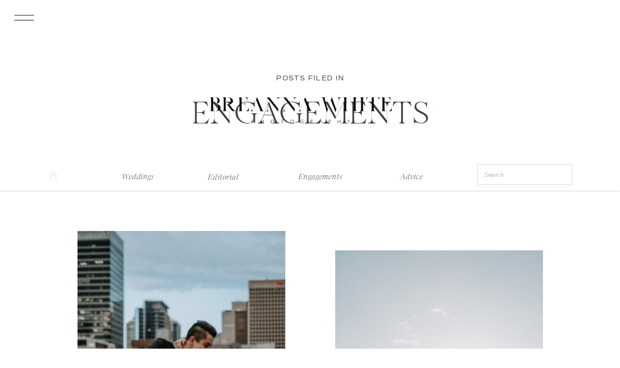

--- FILE ---
content_type: text/html; charset=UTF-8
request_url: https://breannawhite.com/category/engagement-session/
body_size: 18259
content:
<!DOCTYPE html>
<html lang="en-US" class="d">
<head>
<link rel="stylesheet" type="text/css" href="//lib.showit.co/engine/2.6.4/showit.css" />
<meta name='robots' content='index, follow, max-image-preview:large, max-snippet:-1, max-video-preview:-1' />

            <script data-no-defer="1" data-ezscrex="false" data-cfasync="false" data-pagespeed-no-defer data-cookieconsent="ignore">
                var ctPublicFunctions = {"_ajax_nonce":"7e66e3c998","_rest_nonce":"e5afacec47","_ajax_url":"\/wp-admin\/admin-ajax.php","_rest_url":"https:\/\/breannawhite.com\/wp-json\/","data__cookies_type":"native","data__ajax_type":false,"data__bot_detector_enabled":1,"data__frontend_data_log_enabled":1,"cookiePrefix":"","wprocket_detected":false,"host_url":"breannawhite.com","text__ee_click_to_select":"Click to select the whole data","text__ee_original_email":"The complete one is","text__ee_got_it":"Got it","text__ee_blocked":"Blocked","text__ee_cannot_connect":"Cannot connect","text__ee_cannot_decode":"Can not decode email. Unknown reason","text__ee_email_decoder":"CleanTalk email decoder","text__ee_wait_for_decoding":"The magic is on the way!","text__ee_decoding_process":"Please wait a few seconds while we decode the contact data."}
            </script>
        
            <script data-no-defer="1" data-ezscrex="false" data-cfasync="false" data-pagespeed-no-defer data-cookieconsent="ignore">
                var ctPublic = {"_ajax_nonce":"7e66e3c998","settings__forms__check_internal":"0","settings__forms__check_external":"0","settings__forms__force_protection":0,"settings__forms__search_test":"0","settings__data__bot_detector_enabled":1,"settings__sfw__anti_crawler":0,"blog_home":"https:\/\/breannawhite.com\/","pixel__setting":"3","pixel__enabled":false,"pixel__url":"https:\/\/moderate11-v4.cleantalk.org\/pixel\/61041b636bad25b1f65948d44ab5fd1a.gif","data__email_check_before_post":"1","data__email_check_exist_post":1,"data__cookies_type":"native","data__key_is_ok":true,"data__visible_fields_required":true,"wl_brandname":"Anti-Spam by CleanTalk","wl_brandname_short":"CleanTalk","ct_checkjs_key":1905869670,"emailEncoderPassKey":"35bad51ebf3f75d7692e8bd31a6189d6","bot_detector_forms_excluded":"W10=","advancedCacheExists":false,"varnishCacheExists":false,"wc_ajax_add_to_cart":false}
            </script>
        
	<!-- This site is optimized with the Yoast SEO plugin v26.3 - https://yoast.com/wordpress/plugins/seo/ -->
	<title>Engagements Archives - breannawhite.com</title>
	<link rel="canonical" href="https://breannawhite.com/category/engagement-session/" />
	<meta property="og:locale" content="en_US" />
	<meta property="og:type" content="article" />
	<meta property="og:title" content="Engagements Archives - breannawhite.com" />
	<meta property="og:url" content="https://breannawhite.com/category/engagement-session/" />
	<meta property="og:site_name" content="breannawhite.com" />
	<meta name="twitter:card" content="summary_large_image" />
	<script type="application/ld+json" class="yoast-schema-graph">{"@context":"https://schema.org","@graph":[{"@type":"CollectionPage","@id":"https://breannawhite.com/category/engagement-session/","url":"https://breannawhite.com/category/engagement-session/","name":"Engagements Archives - breannawhite.com","isPartOf":{"@id":"https://breannawhite.com/#website"},"primaryImageOfPage":{"@id":"https://breannawhite.com/category/engagement-session/#primaryimage"},"image":{"@id":"https://breannawhite.com/category/engagement-session/#primaryimage"},"thumbnailUrl":"https://breannawhite.com/wp-content/uploads/sites/16327/2019/09/YanaMoises_Engagements-308.jpg","breadcrumb":{"@id":"https://breannawhite.com/category/engagement-session/#breadcrumb"},"inLanguage":"en-US"},{"@type":"ImageObject","inLanguage":"en-US","@id":"https://breannawhite.com/category/engagement-session/#primaryimage","url":"https://breannawhite.com/wp-content/uploads/sites/16327/2019/09/YanaMoises_Engagements-308.jpg","contentUrl":"https://breannawhite.com/wp-content/uploads/sites/16327/2019/09/YanaMoises_Engagements-308.jpg","width":299,"height":448,"caption":"Downtown Salt Lake City Engagement Session with Ballroom Dancers"},{"@type":"BreadcrumbList","@id":"https://breannawhite.com/category/engagement-session/#breadcrumb","itemListElement":[{"@type":"ListItem","position":1,"name":"Home","item":"https://breannawhite.com/"},{"@type":"ListItem","position":2,"name":"Engagements"}]},{"@type":"WebSite","@id":"https://breannawhite.com/#website","url":"https://breannawhite.com/","name":"Breanna White Photography","description":"","publisher":{"@id":"https://breannawhite.com/#organization"},"potentialAction":[{"@type":"SearchAction","target":{"@type":"EntryPoint","urlTemplate":"https://breannawhite.com/?s={search_term_string}"},"query-input":{"@type":"PropertyValueSpecification","valueRequired":true,"valueName":"search_term_string"}}],"inLanguage":"en-US"},{"@type":"Organization","@id":"https://breannawhite.com/#organization","name":"Breanna White Photography","url":"https://breannawhite.com/","logo":{"@type":"ImageObject","inLanguage":"en-US","@id":"https://breannawhite.com/#/schema/logo/image/","url":"https://breannawhite.com/wp-content/uploads/sites/16327/2021/01/Main-Logo.png","contentUrl":"https://breannawhite.com/wp-content/uploads/sites/16327/2021/01/Main-Logo.png","width":1500,"height":1200,"caption":"Breanna White Photography"},"image":{"@id":"https://breannawhite.com/#/schema/logo/image/"},"sameAs":["https://www.facebook.com/breannawhitephotography","https://www.pinterest.com/brewhitephoto"]}]}</script>
	<!-- / Yoast SEO plugin. -->


<link rel='dns-prefetch' href='//fd.cleantalk.org' />
<link rel="alternate" type="application/rss+xml" title="breannawhite.com &raquo; Feed" href="https://breannawhite.com/feed/" />
<link rel="alternate" type="application/rss+xml" title="breannawhite.com &raquo; Comments Feed" href="https://breannawhite.com/comments/feed/" />
<link rel="alternate" type="application/rss+xml" title="breannawhite.com &raquo; Engagements Category Feed" href="https://breannawhite.com/category/engagement-session/feed/" />
<script type="text/javascript">
/* <![CDATA[ */
window._wpemojiSettings = {"baseUrl":"https:\/\/s.w.org\/images\/core\/emoji\/16.0.1\/72x72\/","ext":".png","svgUrl":"https:\/\/s.w.org\/images\/core\/emoji\/16.0.1\/svg\/","svgExt":".svg","source":{"concatemoji":"https:\/\/breannawhite.com\/wp-includes\/js\/wp-emoji-release.min.js?ver=6.8.3"}};
/*! This file is auto-generated */
!function(s,n){var o,i,e;function c(e){try{var t={supportTests:e,timestamp:(new Date).valueOf()};sessionStorage.setItem(o,JSON.stringify(t))}catch(e){}}function p(e,t,n){e.clearRect(0,0,e.canvas.width,e.canvas.height),e.fillText(t,0,0);var t=new Uint32Array(e.getImageData(0,0,e.canvas.width,e.canvas.height).data),a=(e.clearRect(0,0,e.canvas.width,e.canvas.height),e.fillText(n,0,0),new Uint32Array(e.getImageData(0,0,e.canvas.width,e.canvas.height).data));return t.every(function(e,t){return e===a[t]})}function u(e,t){e.clearRect(0,0,e.canvas.width,e.canvas.height),e.fillText(t,0,0);for(var n=e.getImageData(16,16,1,1),a=0;a<n.data.length;a++)if(0!==n.data[a])return!1;return!0}function f(e,t,n,a){switch(t){case"flag":return n(e,"\ud83c\udff3\ufe0f\u200d\u26a7\ufe0f","\ud83c\udff3\ufe0f\u200b\u26a7\ufe0f")?!1:!n(e,"\ud83c\udde8\ud83c\uddf6","\ud83c\udde8\u200b\ud83c\uddf6")&&!n(e,"\ud83c\udff4\udb40\udc67\udb40\udc62\udb40\udc65\udb40\udc6e\udb40\udc67\udb40\udc7f","\ud83c\udff4\u200b\udb40\udc67\u200b\udb40\udc62\u200b\udb40\udc65\u200b\udb40\udc6e\u200b\udb40\udc67\u200b\udb40\udc7f");case"emoji":return!a(e,"\ud83e\udedf")}return!1}function g(e,t,n,a){var r="undefined"!=typeof WorkerGlobalScope&&self instanceof WorkerGlobalScope?new OffscreenCanvas(300,150):s.createElement("canvas"),o=r.getContext("2d",{willReadFrequently:!0}),i=(o.textBaseline="top",o.font="600 32px Arial",{});return e.forEach(function(e){i[e]=t(o,e,n,a)}),i}function t(e){var t=s.createElement("script");t.src=e,t.defer=!0,s.head.appendChild(t)}"undefined"!=typeof Promise&&(o="wpEmojiSettingsSupports",i=["flag","emoji"],n.supports={everything:!0,everythingExceptFlag:!0},e=new Promise(function(e){s.addEventListener("DOMContentLoaded",e,{once:!0})}),new Promise(function(t){var n=function(){try{var e=JSON.parse(sessionStorage.getItem(o));if("object"==typeof e&&"number"==typeof e.timestamp&&(new Date).valueOf()<e.timestamp+604800&&"object"==typeof e.supportTests)return e.supportTests}catch(e){}return null}();if(!n){if("undefined"!=typeof Worker&&"undefined"!=typeof OffscreenCanvas&&"undefined"!=typeof URL&&URL.createObjectURL&&"undefined"!=typeof Blob)try{var e="postMessage("+g.toString()+"("+[JSON.stringify(i),f.toString(),p.toString(),u.toString()].join(",")+"));",a=new Blob([e],{type:"text/javascript"}),r=new Worker(URL.createObjectURL(a),{name:"wpTestEmojiSupports"});return void(r.onmessage=function(e){c(n=e.data),r.terminate(),t(n)})}catch(e){}c(n=g(i,f,p,u))}t(n)}).then(function(e){for(var t in e)n.supports[t]=e[t],n.supports.everything=n.supports.everything&&n.supports[t],"flag"!==t&&(n.supports.everythingExceptFlag=n.supports.everythingExceptFlag&&n.supports[t]);n.supports.everythingExceptFlag=n.supports.everythingExceptFlag&&!n.supports.flag,n.DOMReady=!1,n.readyCallback=function(){n.DOMReady=!0}}).then(function(){return e}).then(function(){var e;n.supports.everything||(n.readyCallback(),(e=n.source||{}).concatemoji?t(e.concatemoji):e.wpemoji&&e.twemoji&&(t(e.twemoji),t(e.wpemoji)))}))}((window,document),window._wpemojiSettings);
/* ]]> */
</script>
<style id='wp-emoji-styles-inline-css' type='text/css'>

	img.wp-smiley, img.emoji {
		display: inline !important;
		border: none !important;
		box-shadow: none !important;
		height: 1em !important;
		width: 1em !important;
		margin: 0 0.07em !important;
		vertical-align: -0.1em !important;
		background: none !important;
		padding: 0 !important;
	}
</style>
<link rel='stylesheet' id='wp-block-library-css' href='https://breannawhite.com/wp-includes/css/dist/block-library/style.min.css?ver=6.8.3' type='text/css' media='all' />
<style id='classic-theme-styles-inline-css' type='text/css'>
/*! This file is auto-generated */
.wp-block-button__link{color:#fff;background-color:#32373c;border-radius:9999px;box-shadow:none;text-decoration:none;padding:calc(.667em + 2px) calc(1.333em + 2px);font-size:1.125em}.wp-block-file__button{background:#32373c;color:#fff;text-decoration:none}
</style>
<style id='global-styles-inline-css' type='text/css'>
:root{--wp--preset--aspect-ratio--square: 1;--wp--preset--aspect-ratio--4-3: 4/3;--wp--preset--aspect-ratio--3-4: 3/4;--wp--preset--aspect-ratio--3-2: 3/2;--wp--preset--aspect-ratio--2-3: 2/3;--wp--preset--aspect-ratio--16-9: 16/9;--wp--preset--aspect-ratio--9-16: 9/16;--wp--preset--color--black: #000000;--wp--preset--color--cyan-bluish-gray: #abb8c3;--wp--preset--color--white: #ffffff;--wp--preset--color--pale-pink: #f78da7;--wp--preset--color--vivid-red: #cf2e2e;--wp--preset--color--luminous-vivid-orange: #ff6900;--wp--preset--color--luminous-vivid-amber: #fcb900;--wp--preset--color--light-green-cyan: #7bdcb5;--wp--preset--color--vivid-green-cyan: #00d084;--wp--preset--color--pale-cyan-blue: #8ed1fc;--wp--preset--color--vivid-cyan-blue: #0693e3;--wp--preset--color--vivid-purple: #9b51e0;--wp--preset--gradient--vivid-cyan-blue-to-vivid-purple: linear-gradient(135deg,rgba(6,147,227,1) 0%,rgb(155,81,224) 100%);--wp--preset--gradient--light-green-cyan-to-vivid-green-cyan: linear-gradient(135deg,rgb(122,220,180) 0%,rgb(0,208,130) 100%);--wp--preset--gradient--luminous-vivid-amber-to-luminous-vivid-orange: linear-gradient(135deg,rgba(252,185,0,1) 0%,rgba(255,105,0,1) 100%);--wp--preset--gradient--luminous-vivid-orange-to-vivid-red: linear-gradient(135deg,rgba(255,105,0,1) 0%,rgb(207,46,46) 100%);--wp--preset--gradient--very-light-gray-to-cyan-bluish-gray: linear-gradient(135deg,rgb(238,238,238) 0%,rgb(169,184,195) 100%);--wp--preset--gradient--cool-to-warm-spectrum: linear-gradient(135deg,rgb(74,234,220) 0%,rgb(151,120,209) 20%,rgb(207,42,186) 40%,rgb(238,44,130) 60%,rgb(251,105,98) 80%,rgb(254,248,76) 100%);--wp--preset--gradient--blush-light-purple: linear-gradient(135deg,rgb(255,206,236) 0%,rgb(152,150,240) 100%);--wp--preset--gradient--blush-bordeaux: linear-gradient(135deg,rgb(254,205,165) 0%,rgb(254,45,45) 50%,rgb(107,0,62) 100%);--wp--preset--gradient--luminous-dusk: linear-gradient(135deg,rgb(255,203,112) 0%,rgb(199,81,192) 50%,rgb(65,88,208) 100%);--wp--preset--gradient--pale-ocean: linear-gradient(135deg,rgb(255,245,203) 0%,rgb(182,227,212) 50%,rgb(51,167,181) 100%);--wp--preset--gradient--electric-grass: linear-gradient(135deg,rgb(202,248,128) 0%,rgb(113,206,126) 100%);--wp--preset--gradient--midnight: linear-gradient(135deg,rgb(2,3,129) 0%,rgb(40,116,252) 100%);--wp--preset--font-size--small: 13px;--wp--preset--font-size--medium: 20px;--wp--preset--font-size--large: 36px;--wp--preset--font-size--x-large: 42px;--wp--preset--spacing--20: 0.44rem;--wp--preset--spacing--30: 0.67rem;--wp--preset--spacing--40: 1rem;--wp--preset--spacing--50: 1.5rem;--wp--preset--spacing--60: 2.25rem;--wp--preset--spacing--70: 3.38rem;--wp--preset--spacing--80: 5.06rem;--wp--preset--shadow--natural: 6px 6px 9px rgba(0, 0, 0, 0.2);--wp--preset--shadow--deep: 12px 12px 50px rgba(0, 0, 0, 0.4);--wp--preset--shadow--sharp: 6px 6px 0px rgba(0, 0, 0, 0.2);--wp--preset--shadow--outlined: 6px 6px 0px -3px rgba(255, 255, 255, 1), 6px 6px rgba(0, 0, 0, 1);--wp--preset--shadow--crisp: 6px 6px 0px rgba(0, 0, 0, 1);}:where(.is-layout-flex){gap: 0.5em;}:where(.is-layout-grid){gap: 0.5em;}body .is-layout-flex{display: flex;}.is-layout-flex{flex-wrap: wrap;align-items: center;}.is-layout-flex > :is(*, div){margin: 0;}body .is-layout-grid{display: grid;}.is-layout-grid > :is(*, div){margin: 0;}:where(.wp-block-columns.is-layout-flex){gap: 2em;}:where(.wp-block-columns.is-layout-grid){gap: 2em;}:where(.wp-block-post-template.is-layout-flex){gap: 1.25em;}:where(.wp-block-post-template.is-layout-grid){gap: 1.25em;}.has-black-color{color: var(--wp--preset--color--black) !important;}.has-cyan-bluish-gray-color{color: var(--wp--preset--color--cyan-bluish-gray) !important;}.has-white-color{color: var(--wp--preset--color--white) !important;}.has-pale-pink-color{color: var(--wp--preset--color--pale-pink) !important;}.has-vivid-red-color{color: var(--wp--preset--color--vivid-red) !important;}.has-luminous-vivid-orange-color{color: var(--wp--preset--color--luminous-vivid-orange) !important;}.has-luminous-vivid-amber-color{color: var(--wp--preset--color--luminous-vivid-amber) !important;}.has-light-green-cyan-color{color: var(--wp--preset--color--light-green-cyan) !important;}.has-vivid-green-cyan-color{color: var(--wp--preset--color--vivid-green-cyan) !important;}.has-pale-cyan-blue-color{color: var(--wp--preset--color--pale-cyan-blue) !important;}.has-vivid-cyan-blue-color{color: var(--wp--preset--color--vivid-cyan-blue) !important;}.has-vivid-purple-color{color: var(--wp--preset--color--vivid-purple) !important;}.has-black-background-color{background-color: var(--wp--preset--color--black) !important;}.has-cyan-bluish-gray-background-color{background-color: var(--wp--preset--color--cyan-bluish-gray) !important;}.has-white-background-color{background-color: var(--wp--preset--color--white) !important;}.has-pale-pink-background-color{background-color: var(--wp--preset--color--pale-pink) !important;}.has-vivid-red-background-color{background-color: var(--wp--preset--color--vivid-red) !important;}.has-luminous-vivid-orange-background-color{background-color: var(--wp--preset--color--luminous-vivid-orange) !important;}.has-luminous-vivid-amber-background-color{background-color: var(--wp--preset--color--luminous-vivid-amber) !important;}.has-light-green-cyan-background-color{background-color: var(--wp--preset--color--light-green-cyan) !important;}.has-vivid-green-cyan-background-color{background-color: var(--wp--preset--color--vivid-green-cyan) !important;}.has-pale-cyan-blue-background-color{background-color: var(--wp--preset--color--pale-cyan-blue) !important;}.has-vivid-cyan-blue-background-color{background-color: var(--wp--preset--color--vivid-cyan-blue) !important;}.has-vivid-purple-background-color{background-color: var(--wp--preset--color--vivid-purple) !important;}.has-black-border-color{border-color: var(--wp--preset--color--black) !important;}.has-cyan-bluish-gray-border-color{border-color: var(--wp--preset--color--cyan-bluish-gray) !important;}.has-white-border-color{border-color: var(--wp--preset--color--white) !important;}.has-pale-pink-border-color{border-color: var(--wp--preset--color--pale-pink) !important;}.has-vivid-red-border-color{border-color: var(--wp--preset--color--vivid-red) !important;}.has-luminous-vivid-orange-border-color{border-color: var(--wp--preset--color--luminous-vivid-orange) !important;}.has-luminous-vivid-amber-border-color{border-color: var(--wp--preset--color--luminous-vivid-amber) !important;}.has-light-green-cyan-border-color{border-color: var(--wp--preset--color--light-green-cyan) !important;}.has-vivid-green-cyan-border-color{border-color: var(--wp--preset--color--vivid-green-cyan) !important;}.has-pale-cyan-blue-border-color{border-color: var(--wp--preset--color--pale-cyan-blue) !important;}.has-vivid-cyan-blue-border-color{border-color: var(--wp--preset--color--vivid-cyan-blue) !important;}.has-vivid-purple-border-color{border-color: var(--wp--preset--color--vivid-purple) !important;}.has-vivid-cyan-blue-to-vivid-purple-gradient-background{background: var(--wp--preset--gradient--vivid-cyan-blue-to-vivid-purple) !important;}.has-light-green-cyan-to-vivid-green-cyan-gradient-background{background: var(--wp--preset--gradient--light-green-cyan-to-vivid-green-cyan) !important;}.has-luminous-vivid-amber-to-luminous-vivid-orange-gradient-background{background: var(--wp--preset--gradient--luminous-vivid-amber-to-luminous-vivid-orange) !important;}.has-luminous-vivid-orange-to-vivid-red-gradient-background{background: var(--wp--preset--gradient--luminous-vivid-orange-to-vivid-red) !important;}.has-very-light-gray-to-cyan-bluish-gray-gradient-background{background: var(--wp--preset--gradient--very-light-gray-to-cyan-bluish-gray) !important;}.has-cool-to-warm-spectrum-gradient-background{background: var(--wp--preset--gradient--cool-to-warm-spectrum) !important;}.has-blush-light-purple-gradient-background{background: var(--wp--preset--gradient--blush-light-purple) !important;}.has-blush-bordeaux-gradient-background{background: var(--wp--preset--gradient--blush-bordeaux) !important;}.has-luminous-dusk-gradient-background{background: var(--wp--preset--gradient--luminous-dusk) !important;}.has-pale-ocean-gradient-background{background: var(--wp--preset--gradient--pale-ocean) !important;}.has-electric-grass-gradient-background{background: var(--wp--preset--gradient--electric-grass) !important;}.has-midnight-gradient-background{background: var(--wp--preset--gradient--midnight) !important;}.has-small-font-size{font-size: var(--wp--preset--font-size--small) !important;}.has-medium-font-size{font-size: var(--wp--preset--font-size--medium) !important;}.has-large-font-size{font-size: var(--wp--preset--font-size--large) !important;}.has-x-large-font-size{font-size: var(--wp--preset--font-size--x-large) !important;}
:where(.wp-block-post-template.is-layout-flex){gap: 1.25em;}:where(.wp-block-post-template.is-layout-grid){gap: 1.25em;}
:where(.wp-block-columns.is-layout-flex){gap: 2em;}:where(.wp-block-columns.is-layout-grid){gap: 2em;}
:root :where(.wp-block-pullquote){font-size: 1.5em;line-height: 1.6;}
</style>
<link rel='stylesheet' id='cleantalk-public-css-css' href='https://breannawhite.com/wp-content/plugins/cleantalk-spam-protect/css/cleantalk-public.min.css?ver=6.67_1762444685' type='text/css' media='all' />
<link rel='stylesheet' id='cleantalk-email-decoder-css-css' href='https://breannawhite.com/wp-content/plugins/cleantalk-spam-protect/css/cleantalk-email-decoder.min.css?ver=6.67_1762444685' type='text/css' media='all' />
<script type="text/javascript" src="https://breannawhite.com/wp-content/plugins/cleantalk-spam-protect/js/apbct-public-bundle.min.js?ver=6.67_1762444686" id="apbct-public-bundle.min-js-js"></script>
<script type="text/javascript" src="https://fd.cleantalk.org/ct-bot-detector-wrapper.js?ver=6.67" id="ct_bot_detector-js" defer="defer" data-wp-strategy="defer"></script>
<script type="text/javascript" src="https://breannawhite.com/wp-includes/js/jquery/jquery.min.js?ver=3.7.1" id="jquery-core-js"></script>
<script type="text/javascript" src="https://breannawhite.com/wp-includes/js/jquery/jquery-migrate.min.js?ver=3.4.1" id="jquery-migrate-js"></script>
<script type="text/javascript" src="https://breannawhite.com/wp-content/plugins/showit/public/js/showit.js?ver=1765944545" id="si-script-js"></script>
<link rel="https://api.w.org/" href="https://breannawhite.com/wp-json/" /><link rel="alternate" title="JSON" type="application/json" href="https://breannawhite.com/wp-json/wp/v2/categories/23" /><link rel="EditURI" type="application/rsd+xml" title="RSD" href="https://breannawhite.com/xmlrpc.php?rsd" />

<meta charset="UTF-8" />
<meta name="viewport" content="width=device-width, initial-scale=1" />
<link rel="icon" type="image/png" href="//static.showit.co/200/JlLkpe3TRH2xVxpF_29rMw/124572/copy_of_untitled.png" />
<link rel="preconnect" href="https://static.showit.co" />

<link rel="preconnect" href="https://fonts.googleapis.com">
<link rel="preconnect" href="https://fonts.gstatic.com" crossorigin>
<link href="https://fonts.googleapis.com/css?family=Raleway:300|Raleway:regular" rel="stylesheet" type="text/css"/>
<style>
@font-face{font-family:Made Canvas Light;src:url('//static.showit.co/file/Df2vKcADR7WBqZ28fTIqRg/shared/made_canvas_light-webfont.woff');}
@font-face{font-family:Commuter Sans Regular;src:url('//static.showit.co/file/rPeZ7ewcSIGvGMEl2ug6EQ/shared/commuterssans-regular.woff');}
@font-face{font-family:Newsreader Display Light;src:url('//static.showit.co/file/1I7EOSAoTAKkjYfuAkGeCg/shared/newsreaderdisplay-light.woff');}
@font-face{font-family:Newsreader Display Light Italic;src:url('//static.showit.co/file/xTAZmUnZRmex8pcXGARBKg/shared/newsreaderdisplay-lightitalic.woff');}
@font-face{font-family:Commuters Sans Light;src:url('//static.showit.co/file/2OCnA5xhTGar2nzPtR3gdg/shared/commuterssans-light.woff');}
</style>
<script id="init_data" type="application/json">
{"mobile":{"w":320},"desktop":{"w":1200,"defaultTrIn":{"type":"fade"},"defaultTrOut":{"type":"fade"},"bgFillType":"color","bgColor":"colors-7"},"sid":"lqcgz564rjcjvhgaeb3voa","break":768,"assetURL":"//static.showit.co","contactFormId":"124572/247658","cfAction":"aHR0cHM6Ly9jbGllbnRzZXJ2aWNlLnNob3dpdC5jby9jb250YWN0Zm9ybQ==","sgAction":"aHR0cHM6Ly9jbGllbnRzZXJ2aWNlLnNob3dpdC5jby9zb2NpYWxncmlk","blockData":[{"slug":"open-menu","visible":"a","states":[],"d":{"h":735,"w":1200,"locking":{"side":"t"},"nature":"wH","trIn":{"type":"fade","duration":0.7},"trOut":{"type":"fade","duration":0.7},"stateTrIn":{"type":"page","duration":1.5},"stateTrOut":{"type":"page","duration":1.5},"bgFillType":"color","bgColor":"colors-6","bgMediaType":"none","tr":{"in":{"cl":"fadeIn","d":0.7,"dl":"0"},"out":{"cl":"fadeOut","d":0.7,"dl":"0"}}},"m":{"h":525,"w":320,"locking":{"side":"t"},"nature":"wH","trIn":{"type":"fade","duration":0.7},"trOut":{"type":"fade","duration":0.7},"stateTrIn":{"type":"page","duration":1.5},"stateTrOut":{"type":"page","duration":1.5},"bgFillType":"color","bgColor":"colors-6","bgMediaType":"none","tr":{"in":{"cl":"fadeIn","d":0.7,"dl":"0"},"out":{"cl":"fadeOut","d":0.7,"dl":"0"}}}},{"slug":"mobile-menu-closed","visible":"m","states":[],"d":{"h":400,"w":1200,"bgFillType":"color","bgColor":"#000000:0","bgMediaType":"none"},"m":{"h":42,"w":320,"locking":{"side":"st","scrollOffset":1},"bgFillType":"color","bgColor":"colors-7","bgMediaType":"none"}},{"slug":"desktop-menu","visible":"d","states":[],"d":{"h":1,"w":1200,"bgFillType":"color","bgColor":"colors-7","bgMediaType":"none"},"m":{"h":166,"w":320,"bgFillType":"color","bgColor":"#FFFFFF","bgMediaType":"none"}},{"slug":"header-image","visible":"a","states":[],"d":{"h":325,"w":1200,"stateTrIn":{"type":"fade","duration":1},"stateTrOut":{"duration":1},"bgFillType":"color","bgColor":"colors-7","bgMediaType":"none"},"m":{"h":187,"w":320,"stateTrIn":{"type":"fade","duration":1},"stateTrOut":{"duration":1},"bgFillType":"color","bgColor":"colors-7","bgMediaType":"none"}},{"slug":"blog-menu","visible":"a","states":[],"d":{"h":69,"w":1200,"bgFillType":"color","bgColor":"colors-7","bgMediaType":"none"},"m":{"h":47,"w":320,"bgFillType":"color","bgColor":"#FFFFFF","bgMediaType":"none"}},{"slug":"featured-posts","visible":"a","states":[{"d":{"bgFillType":"color","bgColor":"#000000:0","bgMediaType":"none"},"m":{"bgFillType":"color","bgColor":"#000000:0","bgMediaType":"none"},"slug":"view-1"},{"d":{"bgFillType":"color","bgColor":"#000000:0","bgMediaType":"none"},"m":{"bgFillType":"color","bgColor":"#000000:0","bgMediaType":"none"},"slug":"view-2"}],"d":{"h":843,"w":1200,"bgFillType":"color","bgColor":"colors-7","bgMediaType":"none"},"m":{"h":755,"w":320,"bgFillType":"color","bgColor":"colors-7","bgMediaType":"none"},"stateTrans":[{},{}]},{"slug":"footer","visible":"a","states":[],"d":{"h":700,"w":1200,"bgFillType":"color","bgColor":"colors-3","bgMediaType":"none"},"m":{"h":648,"w":320,"bgFillType":"color","bgColor":"colors-6","bgMediaType":"none"}},{"slug":"site-credit","visible":"a","states":[],"d":{"h":35,"w":1200,"locking":{"side":"st"},"bgFillType":"color","bgColor":"colors-3","bgMediaType":"none"},"m":{"h":59,"w":320,"locking":{},"bgFillType":"color","bgColor":"colors-7","bgMediaType":"none"}},{"slug":"slide-out-menu","visible":"d","states":[],"d":{"h":49,"w":1200,"locking":{"side":"t"},"bgFillType":"color","bgColor":"#000000:0","bgMediaType":"none"},"m":{"h":166,"w":320,"bgFillType":"color","bgColor":"#FFFFFF","bgMediaType":"none"}}],"elementData":[{"type":"graphic","visible":"d","id":"open-menu_0","blockId":"open-menu","m":{"x":233,"y":416,"w":93,"h":140,"a":0},"d":{"x":598,"y":0,"w":603,"h":736,"a":0,"gs":{"s":60},"lockH":"rs","lockV":"s"},"c":{"key":"51S6et961OtwRfWNRExEgQ/124572/amanda_and_rey_engagements_b_and_w-1029.jpg","aspect_ratio":1.5}},{"type":"text","visible":"a","id":"open-menu_1","blockId":"open-menu","m":{"x":63,"y":63,"w":193,"h":34,"a":0},"d":{"x":203,"y":240,"w":176,"h":38,"a":0,"lockH":"l"}},{"type":"text","visible":"a","id":"open-menu_2","blockId":"open-menu","m":{"x":29,"y":133,"w":261,"h":34,"a":0},"d":{"x":150,"y":341,"w":283,"h":38,"a":0,"lockH":"l"}},{"type":"text","visible":"a","id":"open-menu_3","blockId":"open-menu","m":{"x":74,"y":202,"w":172,"h":34,"a":0},"d":{"x":167,"y":438,"w":239,"h":38,"a":0,"lockH":"l"}},{"type":"simple","visible":"a","id":"open-menu_4","blockId":"open-menu","m":{"x":93,"y":450,"w":40,"h":40,"a":0},"d":{"x":226,"y":600,"w":34,"h":34,"a":0,"lockH":"l"}},{"type":"simple","visible":"a","id":"open-menu_5","blockId":"open-menu","m":{"x":140,"y":449,"w":40,"h":40,"a":0},"d":{"x":269,"y":599,"w":34,"h":34,"a":0,"lockH":"l"}},{"type":"simple","visible":"a","id":"open-menu_6","blockId":"open-menu","m":{"x":190,"y":447,"w":40,"h":40,"a":0},"d":{"x":310,"y":600,"w":34,"h":34,"a":0,"lockH":"l"}},{"type":"icon","visible":"a","id":"open-menu_7","blockId":"open-menu","m":{"x":104,"y":461,"w":20,"h":19,"a":0},"d":{"x":234,"y":608,"w":19,"h":16,"a":0,"lockH":"l"}},{"type":"icon","visible":"a","id":"open-menu_8","blockId":"open-menu","m":{"x":198,"y":457,"w":25,"h":21,"a":0},"d":{"x":277,"y":609,"w":19,"h":16,"a":0,"lockH":"l"}},{"type":"icon","visible":"a","id":"open-menu_9","blockId":"open-menu","m":{"x":141,"y":459,"w":39,"h":21,"a":0},"d":{"x":317,"y":609,"w":19,"h":16,"a":0,"lockH":"l"}},{"type":"icon","visible":"a","id":"open-menu_10","blockId":"open-menu","m":{"x":288,"y":8,"w":26,"h":29,"a":0,"lockV":"t"},"d":{"x":17,"y":13,"w":44,"h":55,"a":0,"lockH":"l","lockV":"t"},"pc":[{"type":"hide","block":"open-menu"}]},{"type":"simple","visible":"m","id":"open-menu_12","blockId":"open-menu","m":{"x":66,"y":380,"w":188,"h":44,"a":0},"d":{"x":360,"y":0,"w":480,"h":0,"a":0}},{"type":"icon","visible":"m","id":"open-menu_13","blockId":"open-menu","m":{"x":192,"y":377,"w":50,"h":50,"a":0},"d":{"x":1123,"y":15,"w":56,"h":59,"a":0,"lockH":"r"},"pc":[{"type":"hide","block":"open-menu"}]},{"type":"text","visible":"m","id":"open-menu_14","blockId":"open-menu","m":{"x":84,"y":394,"w":60,"h":17,"a":0},"d":{"x":876,"y":87,"w":42,"h":18,"a":0},"pc":[{"type":"hide","block":"open-menu"}]},{"type":"text","visible":"a","id":"open-menu_15","blockId":"open-menu","m":{"x":29,"y":99,"w":261,"h":34,"a":0},"d":{"x":155,"y":291,"w":283,"h":38,"a":0,"lockH":"l"}},{"type":"text","visible":"a","id":"open-menu_16","blockId":"open-menu","m":{"x":74,"y":168,"w":172,"h":34,"a":0},"d":{"x":172,"y":390,"w":239,"h":38,"a":0,"lockH":"l"}},{"type":"icon","visible":"a","id":"mobile-menu-closed_0","blockId":"mobile-menu-closed","m":{"x":276,"y":7,"w":30,"h":28,"a":0},"d":{"x":550,"y":150,"w":100,"h":100,"a":0},"pc":[{"type":"show","block":"open-menu"}]},{"type":"text","visible":"a","id":"mobile-menu-closed_1","blockId":"mobile-menu-closed","m":{"x":-9,"y":9,"w":243,"h":19,"a":0},"d":{"x":497,"y":166,"w":207,"h":69,"a":0}},{"type":"text","visible":"a","id":"mobile-menu-closed_2","blockId":"mobile-menu-closed","m":{"x":3,"y":26,"w":163,"h":19,"a":0},"d":{"x":506,"y":178,"w":189,"h":45,"a":0}},{"type":"graphic","visible":"a","id":"desktop-menu_0","blockId":"desktop-menu","m":{"x":25,"y":67,"w":270,"h":62,"a":0},"d":{"x":381,"y":175,"w":400,"h":100,"a":0},"c":{"key":"BizYb0GwQvSfXBljBKudgg/124572/2.png","aspect_ratio":4.00641}},{"type":"icon","visible":"a","id":"desktop-menu_1","blockId":"desktop-menu","m":{"x":262,"y":5,"w":50,"h":50,"a":0},"d":{"x":24,"y":9,"w":52,"h":55,"a":0,"lockH":"l"},"pc":[{"type":"show","block":"open-menu"}]},{"type":"text","visible":"a","id":"header-image_0","blockId":"header-image","m":{"x":80,"y":39,"w":160,"h":18,"a":0},"d":{"x":438,"y":150,"w":326,"h":23,"a":0}},{"type":"text","visible":"a","id":"header-image_1","blockId":"header-image","m":{"x":23,"y":69,"w":273,"h":87,"a":0,"lockV":"s"},"d":{"x":256,"y":201,"w":689,"h":54,"a":0,"lockV":"s"}},{"type":"line","visible":"d","id":"blog-menu_0","blockId":"blog-menu","m":{"x":23,"y":366,"w":275,"a":0},"d":{"x":0,"y":68,"w":1200,"h":1,"a":0,"trIn":{"cl":"fadeIn","d":"0.5","dl":"0"},"lockH":"s"}},{"type":"icon","visible":"a","id":"blog-menu_1","blockId":"blog-menu","m":{"x":13,"y":14,"w":19,"h":19,"a":0},"d":{"x":57,"y":23,"w":27,"h":24,"a":0}},{"type":"text","visible":"d","id":"blog-menu_2","blockId":"blog-menu","m":{"x":87,"y":493,"w":147,"h":17,"a":0},"d":{"x":205,"y":24,"w":79,"h":21,"a":0,"trIn":{"cl":"fadeIn","d":"0.5","dl":"0"}}},{"type":"text","visible":"d","id":"blog-menu_3","blockId":"blog-menu","m":{"x":87,"y":493,"w":147,"h":17,"a":0},"d":{"x":381,"y":25,"w":80,"h":20,"a":0,"trIn":{"cl":"fadeIn","d":"0.5","dl":"0"}}},{"type":"text","visible":"d","id":"blog-menu_4","blockId":"blog-menu","m":{"x":87,"y":493,"w":147,"h":17,"a":0},"d":{"x":570,"y":24,"w":102,"h":21,"a":0,"trIn":{"cl":"fadeIn","d":"0.5","dl":"0"}}},{"type":"text","visible":"d","id":"blog-menu_5","blockId":"blog-menu","m":{"x":87,"y":493,"w":147,"h":17,"a":0},"d":{"x":771,"y":24,"w":77,"h":21,"a":0,"trIn":{"cl":"fadeIn","d":"0.5","dl":"0"}}},{"type":"simple","visible":"d","id":"blog-menu_6","blockId":"blog-menu","m":{"x":48,"y":503,"w":224,"h":41,"a":0},"d":{"x":945,"y":13,"w":196,"h":43,"a":0}},{"type":"text","visible":"d","id":"blog-menu_7","blockId":"blog-menu","m":{"x":56,"y":512,"w":209,"h":23,"a":0},"d":{"x":960,"y":24,"w":165,"h":21,"a":0}},{"type":"icon","visible":"m","id":"blog-menu_8","blockId":"blog-menu","m":{"x":52,"y":16,"w":14,"h":15,"a":-45},"d":{"x":550,"y":190,"w":100,"h":100,"a":0}},{"type":"text","visible":"m","id":"blog-menu_9","blockId":"blog-menu","m":{"x":60,"y":16,"w":222,"h":13,"a":0},"d":{"x":908,"y":387,"w":146,"h":21,"a":0}},{"type":"text","visible":"a","id":"featured-posts_view-1_0","blockId":"featured-posts","m":{"x":36,"y":318,"w":227,"h":47,"a":0},"d":{"x":122,"y":682,"w":426,"h":69,"a":0}},{"type":"graphic","visible":"a","id":"featured-posts_view-1_1","blockId":"featured-posts","m":{"x":34,"y":32,"w":220,"h":270,"a":0},"d":{"x":120,"y":82,"w":429,"h":572,"a":0},"c":{"key":"G_Kk7xMWTWuzTc81zSrFTQ/shared/magiscottprewedding_lfp091.jpg","aspect_ratio":0.74358}},{"type":"graphic","visible":"a","id":"featured-posts_view-2_0","blockId":"featured-posts","m":{"x":65,"y":369,"w":220,"h":270,"a":0},"d":{"x":652,"y":122,"w":429,"h":572,"a":0},"c":{"key":"T-EVPGi8SvWTZ7ESigi0VQ/shared/magi_fisher_x_tonic_-_vesper_-_053.jpg","aspect_ratio":0.75}},{"type":"text","visible":"a","id":"featured-posts_view-2_1","blockId":"featured-posts","m":{"x":65,"y":663,"w":216,"h":47,"a":0},"d":{"x":655,"y":722,"w":426,"h":69,"a":0}},{"type":"social","visible":"a","id":"footer_0","blockId":"footer","m":{"x":8,"y":276,"w":305,"h":261,"a":0},"d":{"x":33,"y":201,"w":1139,"h":221,"a":0,"lockH":"s"}},{"type":"text","visible":"a","id":"footer_2","blockId":"footer","m":{"x":36,"y":95,"w":57,"h":17,"a":0},"d":{"x":179,"y":504,"w":114,"h":18,"a":0,"lockH":"l"}},{"type":"text","visible":"a","id":"footer_3","blockId":"footer","m":{"x":36,"y":119,"w":82,"h":17,"a":0},"d":{"x":179,"y":527,"w":114,"h":18,"a":0,"lockH":"l"}},{"type":"text","visible":"a","id":"footer_4","blockId":"footer","m":{"x":36,"y":144,"w":87,"h":17,"a":0},"d":{"x":179,"y":550,"w":114,"h":18,"a":0,"lockH":"l"}},{"type":"text","visible":"a","id":"footer_5","blockId":"footer","m":{"x":136,"y":95,"w":74,"h":17,"a":0},"d":{"x":320,"y":502,"w":114,"h":18,"a":0,"lockH":"l"}},{"type":"text","visible":"a","id":"footer_6","blockId":"footer","m":{"x":136,"y":119,"w":77,"h":17,"a":0},"d":{"x":320,"y":527,"w":114,"h":18,"a":0,"lockH":"l"}},{"type":"text","visible":"d","id":"footer_7","blockId":"footer","m":{"x":172,"y":226,"w":130,"h":19,"a":0},"d":{"x":759,"y":568,"w":170,"h":17,"a":0,"lockH":"r"}},{"type":"simple","visible":"a","id":"footer_8","blockId":"footer","m":{"x":128,"y":210,"w":36,"h":36,"a":0},"d":{"x":1084,"y":559,"w":31,"h":31,"a":0,"lockH":"r"}},{"type":"simple","visible":"a","id":"footer_9","blockId":"footer","m":{"x":81,"y":210,"w":36,"h":36,"a":0},"d":{"x":1047,"y":559,"w":31,"h":31,"a":0,"lockH":"r"}},{"type":"simple","visible":"a","id":"footer_10","blockId":"footer","m":{"x":34,"y":210,"w":36,"h":36,"a":0},"d":{"x":1010,"y":559,"w":31,"h":31,"a":0,"lockH":"r"}},{"type":"icon","visible":"a","id":"footer_11","blockId":"footer","m":{"x":44,"y":219,"w":16,"h":18,"a":0},"d":{"x":1018,"y":568,"w":14,"h":14,"a":0,"lockH":"r"}},{"type":"icon","visible":"a","id":"footer_12","blockId":"footer","m":{"x":92,"y":221,"w":14,"h":14,"a":0},"d":{"x":1056,"y":569,"w":12,"h":12,"a":0,"lockH":"r"}},{"type":"icon","visible":"a","id":"footer_13","blockId":"footer","m":{"x":136,"y":220,"w":18,"h":16,"a":0},"d":{"x":1093,"y":568,"w":14,"h":14,"a":0,"lockH":"r"}},{"type":"text","visible":"a","id":"footer_14","blockId":"footer","m":{"x":99,"y":567,"w":203,"h":35,"a":0},"d":{"x":894,"y":492,"w":219,"h":49,"a":0,"lockH":"r"}},{"type":"graphic","visible":"a","id":"footer_15","blockId":"footer","m":{"x":29,"y":31,"w":224,"h":56,"a":0},"d":{"x":72,"y":75,"w":426,"h":60,"a":0},"c":{"key":"KUw-VWogRKWfXZqMGl4I2A/124572/1.png","aspect_ratio":4.00641}},{"type":"text","visible":"a","id":"footer_16","blockId":"footer","m":{"x":134,"y":144,"w":77,"h":17,"a":0},"d":{"x":320,"y":550,"w":114,"h":18,"a":0,"lockH":"l"}},{"type":"text","visible":"m","id":"site-credit_0","blockId":"site-credit","m":{"x":22,"y":20,"w":213,"h":17,"a":0},"d":{"x":541,"y":11,"w":659,"h":18,"a":0,"lockH":"r"}},{"type":"text","visible":"d","id":"site-credit_1","blockId":"site-credit","m":{"x":32,"y":24,"w":213,"h":17,"a":0},"d":{"x":551,"y":11,"w":659,"h":18,"a":0}},{"type":"icon","visible":"a","id":"slide-out-menu_0","blockId":"slide-out-menu","m":{"x":135,"y":58,"w":50,"h":50,"a":0},"d":{"x":24,"y":9,"w":52,"h":55,"a":0,"lockH":"l"},"pc":[{"type":"show","block":"open-menu"}]}]}
</script>
<link
rel="stylesheet"
type="text/css"
href="https://cdnjs.cloudflare.com/ajax/libs/animate.css/3.4.0/animate.min.css"
/>


<script src="//lib.showit.co/engine/2.6.4/showit-lib.min.js"></script>
<script src="//lib.showit.co/engine/2.6.4/showit.min.js"></script>
<script>

function initPage(){

}
</script>

<style id="si-page-css">
html.m {background-color:rgba(255,255,255,1);}
html.d {background-color:rgba(255,255,255,1);}
.d .se:has(.st-primary) {border-radius:10px;box-shadow:none;opacity:1;overflow:hidden;transition-duration:0.5s;}
.d .st-primary {padding:10px 14px 10px 14px;border-width:0px;border-color:rgba(68,63,61,1);background-color:rgba(68,63,61,1);background-image:none;border-radius:inherit;transition-duration:0.5s;}
.d .st-primary span {color:rgba(255,255,255,1);font-family:'Commuter Sans Regular';font-weight:400;font-style:normal;font-size:14px;text-align:center;text-transform:uppercase;letter-spacing:0.1em;line-height:1.5;transition-duration:0.5s;}
.d .se:has(.st-primary:hover), .d .se:has(.trigger-child-hovers:hover .st-primary) {}
.d .st-primary.se-button:hover, .d .trigger-child-hovers:hover .st-primary.se-button {background-color:rgba(68,63,61,1);background-image:none;transition-property:background-color,background-image;}
.d .st-primary.se-button:hover span, .d .trigger-child-hovers:hover .st-primary.se-button span {}
.m .se:has(.st-primary) {border-radius:10px;box-shadow:none;opacity:1;overflow:hidden;}
.m .st-primary {padding:10px 14px 10px 14px;border-width:0px;border-color:rgba(68,63,61,1);background-color:rgba(68,63,61,1);background-image:none;border-radius:inherit;}
.m .st-primary span {color:rgba(255,255,255,1);font-family:'Commuter Sans Regular';font-weight:400;font-style:normal;font-size:11px;text-align:center;text-transform:uppercase;letter-spacing:0.1em;line-height:1.6;}
.d .se:has(.st-secondary) {border-radius:10px;box-shadow:none;opacity:1;overflow:hidden;transition-duration:0.5s;}
.d .st-secondary {padding:10px 14px 10px 14px;border-width:2px;border-color:rgba(68,63,61,1);background-color:rgba(0,0,0,0);background-image:none;border-radius:inherit;transition-duration:0.5s;}
.d .st-secondary span {color:rgba(68,63,61,1);font-family:'Commuter Sans Regular';font-weight:400;font-style:normal;font-size:14px;text-align:center;text-transform:uppercase;letter-spacing:0.1em;line-height:1.5;transition-duration:0.5s;}
.d .se:has(.st-secondary:hover), .d .se:has(.trigger-child-hovers:hover .st-secondary) {}
.d .st-secondary.se-button:hover, .d .trigger-child-hovers:hover .st-secondary.se-button {border-color:rgba(68,63,61,0.7);background-color:rgba(0,0,0,0);background-image:none;transition-property:border-color,background-color,background-image;}
.d .st-secondary.se-button:hover span, .d .trigger-child-hovers:hover .st-secondary.se-button span {color:rgba(68,63,61,0.7);transition-property:color;}
.m .se:has(.st-secondary) {border-radius:10px;box-shadow:none;opacity:1;overflow:hidden;}
.m .st-secondary {padding:10px 14px 10px 14px;border-width:2px;border-color:rgba(68,63,61,1);background-color:rgba(0,0,0,0);background-image:none;border-radius:inherit;}
.m .st-secondary span {color:rgba(68,63,61,1);font-family:'Commuter Sans Regular';font-weight:400;font-style:normal;font-size:11px;text-align:center;text-transform:uppercase;letter-spacing:0.1em;line-height:1.6;}
.d .st-d-title,.d .se-wpt h1 {color:rgba(68,63,61,1);text-transform:uppercase;line-height:1.2;letter-spacing:0em;font-size:64px;text-align:center;font-family:'Made Canvas Light';font-weight:400;font-style:normal;}
.d .se-wpt h1 {margin-bottom:30px;}
.d .st-d-title.se-rc a {color:rgba(68,63,61,1);}
.d .st-d-title.se-rc a:hover {text-decoration:underline;color:rgba(68,63,61,1);opacity:0.8;}
.m .st-m-title,.m .se-wpt h1 {color:rgba(68,63,61,1);text-transform:uppercase;line-height:1.2;letter-spacing:0em;font-size:45px;text-align:center;font-family:'Made Canvas Light';font-weight:400;font-style:normal;}
.m .se-wpt h1 {margin-bottom:20px;}
.m .st-m-title.se-rc a {color:rgba(68,63,61,1);}
.m .st-m-title.se-rc a:hover {text-decoration:underline;color:rgba(68,63,61,1);opacity:0.8;}
.d .st-d-heading,.d .se-wpt h2 {color:rgba(68,63,61,1);line-height:1.2;letter-spacing:0em;font-size:40px;text-align:center;font-family:'Newsreader Display Light';font-weight:400;font-style:normal;}
.d .se-wpt h2 {margin-bottom:24px;}
.d .st-d-heading.se-rc a {color:rgba(68,63,61,1);}
.d .st-d-heading.se-rc a:hover {text-decoration:underline;color:rgba(68,63,61,1);opacity:0.8;}
.m .st-m-heading,.m .se-wpt h2 {color:rgba(68,63,61,1);line-height:1.2;letter-spacing:0em;font-size:34px;text-align:center;font-family:'Newsreader Display Light';font-weight:400;font-style:normal;}
.m .se-wpt h2 {margin-bottom:20px;}
.m .st-m-heading.se-rc a {color:rgba(68,63,61,1);}
.m .st-m-heading.se-rc a:hover {text-decoration:underline;color:rgba(68,63,61,1);opacity:0.8;}
.d .st-d-subheading,.d .se-wpt h3 {color:rgba(68,63,61,1);text-transform:uppercase;line-height:1.5;letter-spacing:0.1em;font-size:14px;text-align:center;font-family:'Commuter Sans Regular';font-weight:400;font-style:normal;}
.d .se-wpt h3 {margin-bottom:18px;}
.d .st-d-subheading.se-rc a {color:rgba(68,63,61,1);}
.d .st-d-subheading.se-rc a:hover {text-decoration:underline;color:rgba(68,63,61,1);opacity:0.8;}
.m .st-m-subheading,.m .se-wpt h3 {color:rgba(68,63,61,1);text-transform:uppercase;line-height:1.6;letter-spacing:0.1em;font-size:11px;text-align:center;font-family:'Commuter Sans Regular';font-weight:400;font-style:normal;}
.m .se-wpt h3 {margin-bottom:18px;}
.m .st-m-subheading.se-rc a {color:rgba(68,63,61,1);}
.m .st-m-subheading.se-rc a:hover {text-decoration:underline;color:rgba(68,63,61,1);opacity:0.8;}
.d .st-d-paragraph {color:rgba(68,63,61,1);line-height:2.1;letter-spacing:0.05em;font-size:15px;text-align:left;font-family:'Raleway';font-weight:400;font-style:normal;}
.d .se-wpt p {margin-bottom:16px;}
.d .st-d-paragraph.se-rc a {color:rgba(68,63,61,1);}
.d .st-d-paragraph.se-rc a:hover {text-decoration:underline;color:rgba(68,63,61,1);opacity:0.8;}
.m .st-m-paragraph {color:rgba(68,63,61,1);line-height:1.8;letter-spacing:0.05em;font-size:12px;text-align:left;font-family:'Raleway';font-weight:400;font-style:normal;}
.m .se-wpt p {margin-bottom:12px;}
.m .st-m-paragraph.se-rc a {color:rgba(68,63,61,1);}
.m .st-m-paragraph.se-rc a:hover {text-decoration:underline;color:rgba(68,63,61,1);opacity:0.8;}
.sib-open-menu {z-index:20;}
.m .sib-open-menu {height:525px;display:none;}
.d .sib-open-menu {height:735px;display:none;}
.m .sib-open-menu .ss-bg {background-color:rgba(247,245,242,1);}
.d .sib-open-menu .ss-bg {background-color:rgba(247,245,242,1);}
.m .sib-open-menu.sb-nm-wH .sc {height:525px;}
.d .sib-open-menu.sb-nd-wH .sc {height:735px;}
.d .sie-open-menu_0 {left:598px;top:0px;width:603px;height:736px;}
.m .sie-open-menu_0 {left:233px;top:416px;width:93px;height:140px;display:none;}
.d .sie-open-menu_0 .se-img {background-repeat:no-repeat;background-size:cover;background-position:60% 60%;border-radius:inherit;}
.m .sie-open-menu_0 .se-img {background-repeat:no-repeat;background-size:cover;background-position:50% 50%;border-radius:inherit;}
.d .sie-open-menu_1:hover {opacity:0.8;transition-duration:0.5s;transition-property:opacity;}
.m .sie-open-menu_1:hover {opacity:0.8;transition-duration:0.5s;transition-property:opacity;}
.d .sie-open-menu_1 {left:203px;top:240px;width:176px;height:38px;transition-duration:0.5s;transition-property:opacity;}
.m .sie-open-menu_1 {left:63px;top:63px;width:193px;height:34px;transition-duration:0.5s;transition-property:opacity;}
.d .sie-open-menu_1-text:hover {}
.m .sie-open-menu_1-text:hover {}
.d .sie-open-menu_1-text {color:rgba(68,63,61,1);text-transform:uppercase;font-size:45px;font-family:'Made Canvas Light';font-weight:400;font-style:normal;}
.m .sie-open-menu_1-text {color:rgba(68,63,61,1);text-transform:uppercase;font-size:28px;font-family:'Made Canvas Light';font-weight:400;font-style:normal;}
.d .sie-open-menu_2:hover {opacity:0.8;transition-duration:0.5s;transition-property:opacity;}
.m .sie-open-menu_2:hover {opacity:0.8;transition-duration:0.5s;transition-property:opacity;}
.d .sie-open-menu_2 {left:150px;top:341px;width:283px;height:38px;transition-duration:0.5s;transition-property:opacity;}
.m .sie-open-menu_2 {left:29px;top:133px;width:261px;height:34px;transition-duration:0.5s;transition-property:opacity;}
.d .sie-open-menu_2-text:hover {}
.m .sie-open-menu_2-text:hover {}
.d .sie-open-menu_2-text {color:rgba(68,63,61,1);text-transform:uppercase;font-size:45px;font-family:'Made Canvas Light';font-weight:400;font-style:normal;}
.m .sie-open-menu_2-text {color:rgba(68,63,61,1);text-transform:uppercase;font-size:28px;font-family:'Made Canvas Light';font-weight:400;font-style:normal;}
.d .sie-open-menu_3:hover {opacity:0.8;transition-duration:0.5s;transition-property:opacity;}
.m .sie-open-menu_3:hover {opacity:0.8;transition-duration:0.5s;transition-property:opacity;}
.d .sie-open-menu_3 {left:167px;top:438px;width:239px;height:38px;transition-duration:0.5s;transition-property:opacity;}
.m .sie-open-menu_3 {left:74px;top:202px;width:172px;height:34px;transition-duration:0.5s;transition-property:opacity;}
.d .sie-open-menu_3-text:hover {}
.m .sie-open-menu_3-text:hover {}
.d .sie-open-menu_3-text {color:rgba(68,63,61,1);text-transform:uppercase;font-size:45px;font-family:'Made Canvas Light';font-weight:400;font-style:normal;}
.m .sie-open-menu_3-text {color:rgba(68,63,61,1);text-transform:uppercase;font-size:28px;font-family:'Made Canvas Light';font-weight:400;font-style:normal;}
.d .sie-open-menu_4 {left:226px;top:600px;width:34px;height:34px;border-radius:50%;}
.m .sie-open-menu_4 {left:93px;top:450px;width:40px;height:40px;border-radius:50%;}
.d .sie-open-menu_4 .se-simple:hover {}
.m .sie-open-menu_4 .se-simple:hover {}
.d .sie-open-menu_4 .se-simple {border-color:rgba(182,167,147,0.5);border-width:1px;background-color:rgba(68,63,61,0);border-style:solid;border-radius:inherit;}
.m .sie-open-menu_4 .se-simple {border-color:rgba(68,63,61,0.5);border-width:1px;background-color:rgba(68,63,61,0);border-style:solid;border-radius:inherit;}
.d .sie-open-menu_5 {left:269px;top:599px;width:34px;height:34px;border-radius:50%;}
.m .sie-open-menu_5 {left:140px;top:449px;width:40px;height:40px;border-radius:50%;}
.d .sie-open-menu_5 .se-simple:hover {}
.m .sie-open-menu_5 .se-simple:hover {}
.d .sie-open-menu_5 .se-simple {border-color:rgba(182,167,147,0.5);border-width:1px;background-color:rgba(68,63,61,0);border-style:solid;border-radius:inherit;}
.m .sie-open-menu_5 .se-simple {border-color:rgba(68,63,61,0.5);border-width:1px;background-color:rgba(68,63,61,0);border-style:solid;border-radius:inherit;}
.d .sie-open-menu_6 {left:310px;top:600px;width:34px;height:34px;border-radius:50%;}
.m .sie-open-menu_6 {left:190px;top:447px;width:40px;height:40px;border-radius:50%;}
.d .sie-open-menu_6 .se-simple:hover {}
.m .sie-open-menu_6 .se-simple:hover {}
.d .sie-open-menu_6 .se-simple {border-color:rgba(182,167,147,0.4);border-width:1px;background-color:rgba(68,63,61,0);border-style:solid;border-radius:inherit;}
.m .sie-open-menu_6 .se-simple {border-color:rgba(68,63,61,0.5);border-width:1px;background-color:rgba(68,63,61,0);border-style:solid;border-radius:inherit;}
.d .sie-open-menu_7 {left:234px;top:608px;width:19px;height:16px;}
.m .sie-open-menu_7 {left:104px;top:461px;width:20px;height:19px;}
.d .sie-open-menu_7 svg {fill:rgba(68,63,61,1);}
.m .sie-open-menu_7 svg {fill:rgba(68,63,61,1);}
.d .sie-open-menu_8 {left:277px;top:609px;width:19px;height:16px;}
.m .sie-open-menu_8 {left:198px;top:457px;width:25px;height:21px;}
.d .sie-open-menu_8 svg {fill:rgba(68,63,61,0.5);}
.m .sie-open-menu_8 svg {fill:rgba(68,63,61,1);}
.d .sie-open-menu_9 {left:317px;top:609px;width:19px;height:16px;}
.m .sie-open-menu_9 {left:141px;top:459px;width:39px;height:21px;}
.d .sie-open-menu_9 svg {fill:rgba(68,63,61,1);}
.m .sie-open-menu_9 svg {fill:rgba(68,63,61,1);}
.d .sie-open-menu_10 {left:17px;top:13px;width:44px;height:55px;}
.m .sie-open-menu_10 {left:288px;top:8px;width:26px;height:29px;}
.d .sie-open-menu_10 svg {fill:rgba(68,63,61,1);}
.m .sie-open-menu_10 svg {fill:rgba(68,63,61,1);}
.d .sie-open-menu_12 {left:360px;top:0px;width:480px;height:0px;display:none;}
.m .sie-open-menu_12 {left:66px;top:380px;width:188px;height:44px;}
.d .sie-open-menu_12 .se-simple:hover {}
.m .sie-open-menu_12 .se-simple:hover {}
.d .sie-open-menu_12 .se-simple {background-color:rgba(68,63,61,1);}
.m .sie-open-menu_12 .se-simple {background-color:rgba(255,255,255,1);}
.d .sie-open-menu_13 {left:1123px;top:15px;width:56px;height:59px;display:none;}
.m .sie-open-menu_13 {left:192px;top:377px;width:50px;height:50px;}
.d .sie-open-menu_13 svg {fill:rgba(251,250,249,1);}
.m .sie-open-menu_13 svg {fill:rgba(68,63,61,0.4);}
.d .sie-open-menu_14 {left:876px;top:87px;width:42px;height:18px;display:none;}
.m .sie-open-menu_14 {left:84px;top:394px;width:60px;height:17px;}
.d .sie-open-menu_14-text {letter-spacing:0.2em;font-size:11px;}
.m .sie-open-menu_14-text {color:rgba(68,63,61,1);font-size:10px;text-align:left;}
.d .sie-open-menu_15:hover {opacity:0.8;transition-duration:0.5s;transition-property:opacity;}
.m .sie-open-menu_15:hover {opacity:0.8;transition-duration:0.5s;transition-property:opacity;}
.d .sie-open-menu_15 {left:155px;top:291px;width:283px;height:38px;transition-duration:0.5s;transition-property:opacity;}
.m .sie-open-menu_15 {left:29px;top:99px;width:261px;height:34px;transition-duration:0.5s;transition-property:opacity;}
.d .sie-open-menu_15-text:hover {}
.m .sie-open-menu_15-text:hover {}
.d .sie-open-menu_15-text {color:rgba(68,63,61,1);text-transform:uppercase;font-size:45px;font-family:'Made Canvas Light';font-weight:400;font-style:normal;}
.m .sie-open-menu_15-text {color:rgba(68,63,61,1);text-transform:uppercase;font-size:28px;font-family:'Made Canvas Light';font-weight:400;font-style:normal;}
.d .sie-open-menu_16:hover {opacity:0.8;transition-duration:0.5s;transition-property:opacity;}
.m .sie-open-menu_16:hover {opacity:0.8;transition-duration:0.5s;transition-property:opacity;}
.d .sie-open-menu_16 {left:172px;top:390px;width:239px;height:38px;transition-duration:0.5s;transition-property:opacity;}
.m .sie-open-menu_16 {left:74px;top:168px;width:172px;height:34px;transition-duration:0.5s;transition-property:opacity;}
.d .sie-open-menu_16-text:hover {}
.m .sie-open-menu_16-text:hover {}
.d .sie-open-menu_16-text {color:rgba(68,63,61,1);text-transform:uppercase;font-size:45px;font-family:'Made Canvas Light';font-weight:400;font-style:normal;}
.m .sie-open-menu_16-text {color:rgba(68,63,61,1);text-transform:uppercase;font-size:28px;font-family:'Made Canvas Light';font-weight:400;font-style:normal;}
.sib-mobile-menu-closed {z-index:8;}
.m .sib-mobile-menu-closed {height:42px;}
.d .sib-mobile-menu-closed {height:400px;display:none;}
.m .sib-mobile-menu-closed .ss-bg {background-color:rgba(255,255,255,1);}
.d .sib-mobile-menu-closed .ss-bg {background-color:rgba(0,0,0,0);}
.d .sie-mobile-menu-closed_0 {left:550px;top:150px;width:100px;height:100px;}
.m .sie-mobile-menu-closed_0 {left:276px;top:7px;width:30px;height:28px;}
.d .sie-mobile-menu-closed_0 svg {fill:rgba(225,209,190,1);}
.m .sie-mobile-menu-closed_0 svg {fill:rgba(68,63,61,1);}
.d .sie-mobile-menu-closed_1 {left:497px;top:166px;width:207px;height:69px;}
.m .sie-mobile-menu-closed_1 {left:-9px;top:9px;width:243px;height:19px;}
.m .sie-mobile-menu-closed_1-text {letter-spacing:0.15em;font-size:18px;}
.d .sie-mobile-menu-closed_2 {left:506px;top:178px;width:189px;height:45px;}
.m .sie-mobile-menu-closed_2 {left:3px;top:26px;width:163px;height:19px;}
.m .sie-mobile-menu-closed_2-text {letter-spacing:0.8em;font-size:8px;font-family:'Raleway';font-weight:300;font-style:normal;}
.sib-desktop-menu {z-index:7;}
.m .sib-desktop-menu {height:166px;display:none;}
.d .sib-desktop-menu {height:1px;}
.m .sib-desktop-menu .ss-bg {background-color:rgba(255,255,255,1);}
.d .sib-desktop-menu .ss-bg {background-color:rgba(255,255,255,1);}
.d .sie-desktop-menu_0 {left:381px;top:175px;width:400px;height:100px;}
.m .sie-desktop-menu_0 {left:25px;top:67px;width:270px;height:62px;}
.d .sie-desktop-menu_0 .se-img {background-repeat:no-repeat;background-size:cover;background-position:50% 50%;border-radius:inherit;}
.m .sie-desktop-menu_0 .se-img {background-repeat:no-repeat;background-size:cover;background-position:50% 50%;border-radius:inherit;}
.d .sie-desktop-menu_1 {left:24px;top:9px;width:52px;height:55px;}
.m .sie-desktop-menu_1 {left:262px;top:5px;width:50px;height:50px;}
.d .sie-desktop-menu_1 svg {fill:rgba(68,63,61,1);}
.m .sie-desktop-menu_1 svg {fill:rgba(225,209,190,1);}
.m .sib-header-image {height:187px;}
.d .sib-header-image {height:325px;}
.m .sib-header-image .ss-bg {background-color:rgba(255,255,255,1);}
.d .sib-header-image .ss-bg {background-color:rgba(255,255,255,1);}
.d .sie-header-image_0 {left:438px;top:150px;width:326px;height:23px;}
.m .sie-header-image_0 {left:80px;top:39px;width:160px;height:18px;}
.d .sie-header-image_0-text {color:rgba(68,63,61,1);}
.m .sie-header-image_0-text {font-size:11px;}
.d .sie-header-image_1 {left:256px;top:201px;width:689px;height:54px;}
.m .sie-header-image_1 {left:23px;top:69px;width:273px;height:87px;}
.d .sie-header-image_1-text {color:rgba(68,63,61,1);}
.m .sie-header-image_1-text {color:rgba(68,63,61,1);font-size:40px;}
.m .sib-blog-menu {height:47px;}
.d .sib-blog-menu {height:69px;}
.m .sib-blog-menu .ss-bg {background-color:rgba(255,255,255,1);}
.d .sib-blog-menu .ss-bg {background-color:rgba(255,255,255,1);}
.d .sie-blog-menu_0 {left:0px;top:68px;width:1200px;height:1px;}
.m .sie-blog-menu_0 {left:23px;top:366px;width:275px;height:1px;display:none;}
.se-line {width:auto;height:auto;}
.sie-blog-menu_0 svg {vertical-align:top;overflow:visible;pointer-events:none;box-sizing:content-box;}
.m .sie-blog-menu_0 svg {stroke:rgba(68,63,61,0.2);transform:scaleX(1);padding:0.5px;height:1px;width:275px;}
.d .sie-blog-menu_0 svg {stroke:rgba(68,63,61,0.25);transform:scaleX(1);padding:0.5px;height:1px;width:1200px;}
.m .sie-blog-menu_0 line {stroke-linecap:butt;stroke-width:1;stroke-dasharray:none;pointer-events:all;}
.d .sie-blog-menu_0 line {stroke-linecap:butt;stroke-width:1;stroke-dasharray:none;pointer-events:all;}
.d .sie-blog-menu_1 {left:57px;top:23px;width:27px;height:24px;}
.m .sie-blog-menu_1 {left:13px;top:14px;width:19px;height:19px;}
.d .sie-blog-menu_1 svg {fill:rgba(247,245,242,1);}
.m .sie-blog-menu_1 svg {fill:rgba(225,209,190,1);}
.d .sie-blog-menu_2 {left:205px;top:24px;width:79px;height:21px;}
.m .sie-blog-menu_2 {left:87px;top:493px;width:147px;height:17px;display:none;}
.d .sie-blog-menu_2-text {font-size:16px;text-align:center;font-family:'Newsreader Display Light Italic';font-weight:400;font-style:normal;}
.d .sie-blog-menu_3 {left:381px;top:25px;width:80px;height:20px;}
.m .sie-blog-menu_3 {left:87px;top:493px;width:147px;height:17px;display:none;}
.d .sie-blog-menu_3-text {font-size:16px;text-align:center;font-family:'Newsreader Display Light Italic';font-weight:400;font-style:normal;}
.d .sie-blog-menu_4 {left:570px;top:24px;width:102px;height:21px;}
.m .sie-blog-menu_4 {left:87px;top:493px;width:147px;height:17px;display:none;}
.d .sie-blog-menu_4-text {font-size:16px;text-align:center;font-family:'Newsreader Display Light Italic';font-weight:400;font-style:normal;}
.d .sie-blog-menu_5 {left:771px;top:24px;width:77px;height:21px;}
.m .sie-blog-menu_5 {left:87px;top:493px;width:147px;height:17px;display:none;}
.d .sie-blog-menu_5-text {font-size:16px;text-align:center;font-family:'Newsreader Display Light Italic';font-weight:400;font-style:normal;}
.d .sie-blog-menu_6 {left:945px;top:13px;width:196px;height:43px;}
.m .sie-blog-menu_6 {left:48px;top:503px;width:224px;height:41px;display:none;}
.d .sie-blog-menu_6 .se-simple:hover {}
.m .sie-blog-menu_6 .se-simple:hover {}
.d .sie-blog-menu_6 .se-simple {border-color:rgba(68,63,61,0.2);border-width:1px;border-style:solid;border-radius:inherit;}
.m .sie-blog-menu_6 .se-simple {border-color:rgba(182,167,147,1);border-width:1px;background-color:rgba(68,63,61,0);border-style:solid;border-radius:inherit;}
.d .sie-blog-menu_7 {left:960px;top:24px;width:165px;height:21px;}
.m .sie-blog-menu_7 {left:56px;top:512px;width:209px;height:23px;display:none;}
.d .sie-blog-menu_7-text {font-size:12px;}
.m .sie-blog-menu_7-text {text-align:center;}
.d .sie-blog-menu_8 {left:550px;top:190px;width:100px;height:100px;display:none;}
.m .sie-blog-menu_8 {left:52px;top:16px;width:14px;height:15px;}
.d .sie-blog-menu_8 svg {fill:rgba(225,209,190,1);}
.m .sie-blog-menu_8 svg {fill:rgba(68,63,61,1);}
.d .sie-blog-menu_9 {left:908px;top:387px;width:146px;height:21px;display:none;}
.m .sie-blog-menu_9 {left:60px;top:16px;width:222px;height:13px;}
.m .sie-blog-menu_9-text {font-size:10px;}
.m .sib-featured-posts {height:755px;}
.d .sib-featured-posts {height:843px;}
.m .sib-featured-posts .ss-bg {background-color:rgba(255,255,255,1);}
.d .sib-featured-posts .ss-bg {background-color:rgba(255,255,255,1);}
.m .sib-featured-posts .sis-featured-posts_view-1 {background-color:rgba(0,0,0,0);}
.d .sib-featured-posts .sis-featured-posts_view-1 {background-color:rgba(0,0,0,0);}
.d .sie-featured-posts_view-1_0 {left:122px;top:682px;width:426px;height:69px;}
.m .sie-featured-posts_view-1_0 {left:36px;top:318px;width:227px;height:47px;}
.d .sie-featured-posts_view-1_0-text {font-size:12px;}
.m .sie-featured-posts_view-1_0-text {font-size:10px;text-align:left;}
.d .sie-featured-posts_view-1_1 {left:120px;top:82px;width:429px;height:572px;}
.m .sie-featured-posts_view-1_1 {left:34px;top:32px;width:220px;height:270px;}
.d .sie-featured-posts_view-1_1 .se-img img {object-fit: cover;object-position: 50% 50%;border-radius: inherit;height: 100%;width: 100%;}
.m .sie-featured-posts_view-1_1 .se-img img {object-fit: cover;object-position: 50% 50%;border-radius: inherit;height: 100%;width: 100%;}
.m .sib-featured-posts .sis-featured-posts_view-2 {background-color:rgba(0,0,0,0);}
.d .sib-featured-posts .sis-featured-posts_view-2 {background-color:rgba(0,0,0,0);}
.d .sie-featured-posts_view-2_0 {left:652px;top:122px;width:429px;height:572px;}
.m .sie-featured-posts_view-2_0 {left:65px;top:369px;width:220px;height:270px;}
.d .sie-featured-posts_view-2_0 .se-img img {object-fit: cover;object-position: 50% 50%;border-radius: inherit;height: 100%;width: 100%;}
.m .sie-featured-posts_view-2_0 .se-img img {object-fit: cover;object-position: 50% 50%;border-radius: inherit;height: 100%;width: 100%;}
.d .sie-featured-posts_view-2_1 {left:655px;top:722px;width:426px;height:69px;}
.m .sie-featured-posts_view-2_1 {left:65px;top:663px;width:216px;height:47px;}
.d .sie-featured-posts_view-2_1-text {font-size:12px;}
.m .sie-featured-posts_view-2_1-text {font-size:10px;text-align:left;}
.sib-footer {z-index:1;}
.m .sib-footer {height:648px;}
.d .sib-footer {height:700px;}
.m .sib-footer .ss-bg {background-color:rgba(247,245,242,1);}
.d .sib-footer .ss-bg {background-color:rgba(251,250,249,1);}
.d .sie-footer_0 {left:33px;top:201px;width:1139px;height:221px;}
.m .sie-footer_0 {left:8px;top:276px;width:305px;height:261px;}
.d .sie-footer_0 .sg-img-container {display:grid;justify-content:center;grid-template-columns:repeat(auto-fit, 221px);gap:50px;}
.d .sie-footer_0 .si-social-image {height:221px;width:221px;}
.m .sie-footer_0 .sg-img-container {display:grid;justify-content:center;grid-template-columns:repeat(auto-fit, 120.5px);gap:20px;}
.m .sie-footer_0 .si-social-image {height:120.5px;width:120.5px;}
.sie-footer_0 {overflow:hidden;}
.sie-footer_0 .si-social-grid {overflow:hidden;}
.sie-footer_0 img {border:none;object-fit:cover;max-height:100%;}
.d .sie-footer_2 {left:179px;top:504px;width:114px;height:18px;}
.m .sie-footer_2 {left:36px;top:95px;width:57px;height:17px;}
.d .sie-footer_2-text {font-family:'Raleway';font-weight:400;font-style:normal;}
.m .sie-footer_2-text {font-family:'Raleway';font-weight:400;font-style:normal;}
.d .sie-footer_3 {left:179px;top:527px;width:114px;height:18px;}
.m .sie-footer_3 {left:36px;top:119px;width:82px;height:17px;}
.d .sie-footer_3-text {font-family:'Raleway';font-weight:400;font-style:normal;}
.m .sie-footer_3-text {font-family:'Raleway';font-weight:400;font-style:normal;}
.d .sie-footer_4 {left:179px;top:550px;width:114px;height:18px;}
.m .sie-footer_4 {left:36px;top:144px;width:87px;height:17px;}
.d .sie-footer_4-text {font-family:'Raleway';font-weight:400;font-style:normal;}
.m .sie-footer_4-text {font-family:'Raleway';font-weight:400;font-style:normal;}
.d .sie-footer_5 {left:320px;top:502px;width:114px;height:18px;}
.m .sie-footer_5 {left:136px;top:95px;width:74px;height:17px;}
.d .sie-footer_5-text {font-family:'Raleway';font-weight:400;font-style:normal;}
.m .sie-footer_5-text {font-family:'Raleway';font-weight:400;font-style:normal;}
.d .sie-footer_6 {left:320px;top:527px;width:114px;height:18px;}
.m .sie-footer_6 {left:136px;top:119px;width:77px;height:17px;}
.d .sie-footer_6-text {font-family:'Raleway';font-weight:400;font-style:normal;}
.m .sie-footer_6-text {font-family:'Raleway';font-weight:400;font-style:normal;}
.d .sie-footer_7 {left:759px;top:568px;width:170px;height:17px;}
.m .sie-footer_7 {left:172px;top:226px;width:130px;height:19px;display:none;}
.d .sie-footer_7-text {font-size:11px;text-align:right;font-family:'Commuter Sans Regular';font-weight:400;font-style:normal;}
.m .sie-footer_7-text {font-size:7px;text-align:left;}
.d .sie-footer_8 {left:1084px;top:559px;width:31px;height:31px;border-radius:50%;}
.m .sie-footer_8 {left:128px;top:210px;width:36px;height:36px;border-radius:50%;}
.d .sie-footer_8 .se-simple:hover {}
.m .sie-footer_8 .se-simple:hover {}
.d .sie-footer_8 .se-simple {border-color:rgba(68,63,61,0.5);border-width:1px;background-color:rgba(68,63,61,0);border-style:solid;border-radius:inherit;}
.m .sie-footer_8 .se-simple {border-color:rgba(68,63,61,0.5);border-width:1px;background-color:rgba(68,63,61,0);border-style:solid;border-radius:inherit;}
.d .sie-footer_9 {left:1047px;top:559px;width:31px;height:31px;border-radius:50%;}
.m .sie-footer_9 {left:81px;top:210px;width:36px;height:36px;border-radius:50%;}
.d .sie-footer_9 .se-simple:hover {}
.m .sie-footer_9 .se-simple:hover {}
.d .sie-footer_9 .se-simple {border-color:rgba(68,63,61,0.5);border-width:1px;background-color:rgba(68,63,61,0);border-style:solid;border-radius:inherit;}
.m .sie-footer_9 .se-simple {border-color:rgba(68,63,61,0.5);border-width:1px;background-color:rgba(68,63,61,0);border-style:solid;border-radius:inherit;}
.d .sie-footer_10 {left:1010px;top:559px;width:31px;height:31px;border-radius:50%;}
.m .sie-footer_10 {left:34px;top:210px;width:36px;height:36px;border-radius:50%;}
.d .sie-footer_10 .se-simple:hover {}
.m .sie-footer_10 .se-simple:hover {}
.d .sie-footer_10 .se-simple {border-color:rgba(68,63,61,0.5);border-width:1px;background-color:rgba(68,63,61,0);border-style:solid;border-radius:inherit;}
.m .sie-footer_10 .se-simple {border-color:rgba(68,63,61,0.5);border-width:1px;background-color:rgba(68,63,61,0);border-style:solid;border-radius:inherit;}
.d .sie-footer_11 {left:1018px;top:568px;width:14px;height:14px;}
.m .sie-footer_11 {left:44px;top:219px;width:16px;height:18px;}
.d .sie-footer_11 svg {fill:rgba(68,63,61,1);}
.m .sie-footer_11 svg {fill:rgba(68,63,61,1);}
.d .sie-footer_12 {left:1056px;top:569px;width:12px;height:12px;}
.m .sie-footer_12 {left:92px;top:221px;width:14px;height:14px;}
.d .sie-footer_12 svg {fill:rgba(68,63,61,1);}
.m .sie-footer_12 svg {fill:rgba(68,63,61,1);}
.d .sie-footer_13 {left:1093px;top:568px;width:14px;height:14px;}
.m .sie-footer_13 {left:136px;top:220px;width:18px;height:16px;}
.d .sie-footer_13 svg {fill:rgba(68,63,61,1);}
.m .sie-footer_13 svg {fill:rgba(68,63,61,1);}
.d .sie-footer_14 {left:894px;top:492px;width:219px;height:49px;}
.m .sie-footer_14 {left:99px;top:567px;width:203px;height:35px;}
.d .sie-footer_14-text {line-height:1.5;font-size:16px;text-align:right;font-family:'Newsreader Display Light Italic';font-weight:400;font-style:normal;}
.d .sie-footer_15 {left:72px;top:75px;width:426px;height:60px;}
.m .sie-footer_15 {left:29px;top:31px;width:224px;height:56px;}
.d .sie-footer_15 .se-img {background-repeat:no-repeat;background-size:cover;background-position:50% 50%;border-radius:inherit;}
.m .sie-footer_15 .se-img {background-repeat:no-repeat;background-size:cover;background-position:50% 50%;border-radius:inherit;}
.d .sie-footer_16 {left:320px;top:550px;width:114px;height:18px;}
.m .sie-footer_16 {left:134px;top:144px;width:77px;height:17px;}
.d .sie-footer_16-text {font-family:'Raleway';font-weight:400;font-style:normal;}
.m .sie-footer_16-text {font-family:'Raleway';font-weight:400;font-style:normal;}
.m .sib-site-credit {height:59px;}
.d .sib-site-credit {height:35px;}
.m .sib-site-credit .ss-bg {background-color:rgba(255,255,255,1);}
.d .sib-site-credit .ss-bg {background-color:rgba(251,250,249,1);}
.d .sie-site-credit_0:hover {opacity:0.5;transition-duration:0.25s;transition-property:opacity;}
.m .sie-site-credit_0:hover {opacity:0.5;transition-duration:0.25s;transition-property:opacity;}
.d .sie-site-credit_0 {left:541px;top:11px;width:659px;height:18px;display:none;transition-duration:0.25s;transition-property:opacity;}
.m .sie-site-credit_0 {left:22px;top:20px;width:213px;height:17px;transition-duration:0.25s;transition-property:opacity;}
.d .sie-site-credit_0-text:hover {}
.m .sie-site-credit_0-text:hover {}
.d .sie-site-credit_0-text {color:rgba(68,63,61,1);letter-spacing:0.1em;font-size:8px;font-family:'Commuter Sans Regular';font-weight:400;font-style:normal;}
.m .sie-site-credit_0-text {line-height:1.5;font-size:9px;font-family:'Commuters Sans Light';font-weight:400;font-style:normal;}
.d .sie-site-credit_1:hover {opacity:0.5;transition-duration:0.25s;transition-property:opacity;}
.m .sie-site-credit_1:hover {opacity:0.5;transition-duration:0.25s;transition-property:opacity;}
.d .sie-site-credit_1 {left:551px;top:11px;width:659px;height:18px;transition-duration:0.25s;transition-property:opacity;}
.m .sie-site-credit_1 {left:32px;top:24px;width:213px;height:17px;display:none;transition-duration:0.25s;transition-property:opacity;}
.d .sie-site-credit_1-text:hover {}
.m .sie-site-credit_1-text:hover {}
.d .sie-site-credit_1-text {color:rgba(68,63,61,1);letter-spacing:0.1em;font-size:11px;font-family:'Commuter Sans Regular';font-weight:400;font-style:normal;}
.m .sie-site-credit_1-text {line-height:1.5;font-size:10px;}
.sib-slide-out-menu {z-index:4;}
.m .sib-slide-out-menu {height:166px;display:none;}
.d .sib-slide-out-menu {height:49px;}
.m .sib-slide-out-menu .ss-bg {background-color:rgba(255,255,255,1);}
.d .sib-slide-out-menu .ss-bg {background-color:rgba(0,0,0,0);}
.d .sie-slide-out-menu_0 {left:24px;top:9px;width:52px;height:55px;}
.m .sie-slide-out-menu_0 {left:135px;top:58px;width:50px;height:50px;}
.d .sie-slide-out-menu_0 svg {fill:rgba(68,63,61,1);}
.m .sie-slide-out-menu_0 svg {fill:rgba(225,209,190,1);}

</style>
<!-- Meta Pixel Code -->
<script>
!function(f,b,e,v,n,t,s)
{if(f.fbq)return;n=f.fbq=function(){n.callMethod?
n.callMethod.apply(n,arguments):n.queue.push(arguments)};
if(!f._fbq)f._fbq=n;n.push=n;n.loaded=!0;n.version='2.0';
n.queue=[];t=b.createElement(e);t.async=!0;
t.src=v;s=b.getElementsByTagName(e)[0];
s.parentNode.insertBefore(t,s)}(window, document,'script',
'https://connect.facebook.net/en_US/fbevents.js');
fbq('init', '2406099006145831');
fbq('track', 'PageView');
</script>
<noscript><img height="1" width="1" style="display:none" src="https://www.facebook.com/tr?id=2406099006145831&amp;ev=PageView&amp;noscript=1"></noscript>
<!-- End Meta Pixel Code -->
<!-- Global site tag (gtag.js) - Google Analytics -->
<script async src="https://www.googletagmanager.com/gtag/js?id=G-JN3XQVN30C"></script>
<script>
window.dataLayer = window.dataLayer || [];
function gtag(){dataLayer.push(arguments);}
gtag('js', new Date());
gtag('config', 'G-JN3XQVN30C');
</script>

</head>
<body class="archive category category-engagement-session category-23 wp-embed-responsive wp-theme-showit wp-child-theme-showit">

<div id="si-sp" class="sp" data-wp-ver="2.9.3"><div id="open-menu" data-bid="open-menu" class="sb sib-open-menu sb-nm-wH sb-nd-wH sb-lm sb-ld"><div class="ss-s ss-bg"><div class="sc" style="width:1200px"><div data-sid="open-menu_0" class="sie-open-menu_0 se"><div style="width:100%;height:100%" data-img="open-menu_0" class="se-img se-gr slzy"></div><noscript><img src="//static.showit.co/800/51S6et961OtwRfWNRExEgQ/124572/amanda_and_rey_engagements_b_and_w-1029.jpg" class="se-img" alt="" title="Amanda&amp;Rey_Engagements_B&amp;W-1029"/></noscript></div><a href="https://www.breannawhite.com" target="_self" class="sie-open-menu_1 se" data-sid="open-menu_1"><nav class="se-t sie-open-menu_1-text st-m-title st-d-title">home</nav></a><a href="/portfolio" target="_self" class="sie-open-menu_2 se" data-sid="open-menu_2"><nav class="se-t sie-open-menu_2-text st-m-title st-d-title">portfolio</nav></a><a href="/contact" target="_self" class="sie-open-menu_3 se" data-sid="open-menu_3"><nav class="se-t sie-open-menu_3-text st-m-title st-d-title">contact</nav></a><div data-sid="open-menu_4" class="sie-open-menu_4 se-bd se-bm se"><div class="se-simple"></div></div><div data-sid="open-menu_5" class="sie-open-menu_5 se-bd se-bm se"><div class="se-simple"></div></div><div data-sid="open-menu_6" class="sie-open-menu_6 se-bd se-bm se"><div class="se-simple"></div></div><a href="https://www.instagram.com/breannawhitephotography" target="_blank" class="sie-open-menu_7 se" data-sid="open-menu_7"><div class="se-icon"><svg xmlns="http://www.w3.org/2000/svg" viewbox="0 0 512 512"><path d="M338,54.63H174c-62.72,0-114,51.32-114,114V343.33c0,62.72,51.32,114,114,114H338c62.72,0,114-51.32,114-114V168.67C452,105.94,400.68,54.63,338,54.63Zm83.91,288.71A84.24,84.24,0,0,1,338,427.24H174a84.24,84.24,0,0,1-83.91-83.91V168.67A84.24,84.24,0,0,1,174,84.76H338a84.24,84.24,0,0,1,83.91,83.91Z"/><path d="M255.77,148.18A107.94,107.94,0,1,0,363.71,256.13,107.94,107.94,0,0,0,255.77,148.18Zm-.52,178.71a70.68,70.68,0,1,1,70.68-70.68A70.68,70.68,0,0,1,255.25,326.9Z"/><circle cx="365.44" cy="146.5" r="25.56"/></svg></div></a><a href="https://www.tiktok.com/@breannawhitephotography" target="_blank" class="sie-open-menu_8 se" data-sid="open-menu_8"><div class="se-icon"><svg xmlns="http://www.w3.org/2000/svg" viewbox="0 0 512 512"><path d="M433.29,150.28c-13.21-1.22-34.28-5.4-52.61-20.21a164.93,164.93,0,0,1-27.47-32.68l-.64-1-.62-1-.14-.21c-.69-1.12-1.35-2.23-2-3.32-2.62-4.5-4.75-8.68-5.29-9.73-1.91-3.82-3.48-7.31-4.76-10.37-.34-.93-.67-1.89-1-2.92A54.43,54.43,0,0,1,336.56,53l-70.32.4.84,277.68c0,14.9-12.19,40-34.61,50.87-16.22,7.88-38.32,7.19-50.67.72l-.09-.05-.06,0,0,0a74,74,0,0,1-8.89-5.62,62.36,62.36,0,0,1-9.41-8.8c-3.5-4-10.71-12.57-13.11-25.7-1.89-10.33.28-18.48,1.34-23.35.85-3.87,5.85-24.89,26.59-37.94,21.7-13.65,43.91-8.06,47.54-7.08.28-17.86,1.05-64.79,1.15-70.41-10.74-1.81-46-6.37-82.41,14-39.25,21.89-53.34,57.85-57.12,68a131,131,0,0,0-8.2,49.21,122.67,122.67,0,0,0,37.24,86.72,148.78,148.78,0,0,0,21,16.79q2.58,2,5.41,3.72a69.53,69.53,0,0,0,14.59,6.79c5.4,2.32,62.76,25.78,118.78-8.39,56.58-34.5,61.55-97.13,61.9-102.79V189.44A150.19,150.19,0,0,0,434.54,220C434.43,213.39,433.64,166.92,433.29,150.28Z"/></svg></div></a><a href="https://www.pinterest.com/brewhitephoto/" target="_blank" class="sie-open-menu_9 se" data-sid="open-menu_9"><div class="se-icon"><svg xmlns="http://www.w3.org/2000/svg" viewbox="0 0 512 512"><path d="M264.59,47c-114.38,0-173,82.12-173,149.57,0,41.06,14.67,79.19,49.86,90.92,5.86,2.93,11.73,0,11.73-5.87,0-2.93,2.93-14.66,5.87-20.53s0-8.79-2.94-14.66c-8.8-11.73-14.66-26.4-14.66-46.92,0-61.59,46.92-114.38,120.24-114.38,64.53,0,99.72,41.06,99.72,93.85,0,70.38-32.26,129-76.25,129-26.4,0-44-20.53-38.13-46.93,5.87-29.32,20.53-64.52,20.53-85s-11.73-35.19-32.26-35.19c-26.4,0-46.93,26.39-46.93,61.59,0,23.46,8.8,38.12,8.8,38.12S167.8,354.94,164.87,375.47c-8.8,38.13,0,88,0,90.92s2.93,2.93,5.87,0,32.26-41.06,44-79.19c2.93-11.73,17.6-67.45,17.6-67.45,8.79,14.66,32.26,29.33,58.65,29.33,76.25,0,129-70.39,129-164.24C420,114.45,358.44,47,264.59,47Z"/></svg></div></a><div data-sid="open-menu_10" class="sie-open-menu_10 se se-pc"><div class="se-icon"><svg xmlns="http://www.w3.org/2000/svg" viewbox="0 0 512 512"><polygon points="405 121.8 390.2 107 256 241.2 121.8 107 107 121.8 241.2 256 107 390.2 121.8 405 256 270.8 390.2 405 405 390.2 270.8 256 405 121.8"/></svg></div></div><a href="/contact" target="_self" class="sie-open-menu_12 se" data-sid="open-menu_12"><div class="se-simple"></div></a><a href="/contact" target="_self" class="sie-open-menu_13 se se-pc" data-sid="open-menu_13"><div class="se-icon"><svg data-name="Layer 1" xmlns="http://www.w3.org/2000/svg" viewbox="0 0 47.67 21.33"><title>arrow</title><path d="M33.28 7.26l1.84 2.87h-24.3v1.07h24.3l-1.84 2.87c.29.35 3.55-3 3.57-3.36s-3.26-3.78-3.57-3.45z"></path></svg></div></a><a href="/contact" target="_self" class="sie-open-menu_14 se se-pc" data-sid="open-menu_14"><p class="se-t sie-open-menu_14-text st-m-subheading st-d-subheading">INQUIRE</p></a><a href="/about" target="_self" class="sie-open-menu_15 se" data-sid="open-menu_15"><nav class="se-t sie-open-menu_15-text st-m-title st-d-title">ABOUT</nav></a><a href="/blog" target="_self" class="sie-open-menu_16 se" data-sid="open-menu_16"><nav class="se-t sie-open-menu_16-text st-m-title st-d-title">JOURNAL</nav></a></div></div></div><div id="mobile-menu-closed" data-bid="mobile-menu-closed" class="sb sib-mobile-menu-closed sb-lm"><div class="ss-s ss-bg"><div class="sc" style="width:1200px"><div data-sid="mobile-menu-closed_0" class="sie-mobile-menu-closed_0 se se-pc"><div class="se-icon"><svg xmlns="http://www.w3.org/2000/svg" viewbox="0 0 512 512"><rect x="60" y="201" width="392" height="12"/><rect x="60" y="301" width="392" height="12"/></svg></div></div><div data-sid="mobile-menu-closed_1" class="sie-mobile-menu-closed_1 se"><h1 class="se-t sie-mobile-menu-closed_1-text st-m-title st-d-title se-rc"><b>breanna White</b></h1></div><div data-sid="mobile-menu-closed_2" class="sie-mobile-menu-closed_2 se"><h2 class="se-t sie-mobile-menu-closed_2-text st-m-heading st-d-heading se-rc">PHOTOGRAPHY</h2></div></div></div></div><div id="desktop-menu" data-bid="desktop-menu" class="sb sib-desktop-menu"><div class="ss-s ss-bg"><div class="sc" style="width:1200px"><div data-sid="desktop-menu_0" class="sie-desktop-menu_0 se"><div style="width:100%;height:100%" data-img="desktop-menu_0" class="se-img se-gr slzy"></div><noscript><img src="//static.showit.co/400/BizYb0GwQvSfXBljBKudgg/124572/2.png" class="se-img" alt="" title="Breanna White Photography"/></noscript></div><div data-sid="desktop-menu_1" class="sie-desktop-menu_1 se se-pc"><div class="se-icon"><svg xmlns="http://www.w3.org/2000/svg" viewbox="0 0 512 512"><rect x="60" y="201" width="392" height="12"/><rect x="60" y="301" width="392" height="12"/></svg></div></div></div></div></div><div id="header-image" data-bid="header-image" class="sb sib-header-image"><div class="ss-s ss-bg"><div class="sc" style="width:1200px"><div data-sid="header-image_0" class="sie-header-image_0 se"><p class="se-t sie-header-image_0-text st-m-subheading st-d-subheading se-rc">posts filed in</p></div><div data-sid="header-image_1" class="sie-header-image_1 se"><h1 class="se-t sie-header-image_1-text st-m-title st-d-title se-wpt" data-secn="d">Engagements</h1></div></div></div></div><div id="blog-menu" data-bid="blog-menu" class="sb sib-blog-menu"><div class="ss-s ss-bg"><div class="sc" style="width:1200px"><div class="str-id" data-tran="blog-menu_0"><div data-sid="blog-menu_0" class="sie-blog-menu_0 se"><svg class="se-line"><line  data-d-strokelinecap="butt" data-d-linestyle="solid" data-d-thickness="1" data-d-rotatedwidth="1200" data-d-rotatedheight="0" data-d-widthoffset="0" data-d-heightoffset="0" data-d-isround="false" data-d-rotation="0" data-d-roundedsolid="false" data-d-dotted="false" data-d-length="1200" data-d-mirrorline="false" data-d-dashwidth="21" data-d-spacing="15" data-d-dasharrayvalue="none" data-m-strokelinecap="butt" data-m-linestyle="solid" data-m-thickness="1" data-m-rotatedwidth="275" data-m-rotatedheight="0" data-m-widthoffset="0" data-m-heightoffset="0" data-m-isround="false" data-m-rotation="0" data-m-roundedsolid="false" data-m-dotted="false" data-m-length="275" data-m-mirrorline="false" data-m-dashwidth="21" data-m-spacing="15" data-m-dasharrayvalue="none" x1="0" y1="0" x2="100%" y2="100%" /></svg></div></div><a href="/blog" target="_self" class="sie-blog-menu_1 se" data-sid="blog-menu_1"><div class="se-icon"><svg xmlns="http://www.w3.org/2000/svg" viewbox="0 0 512 512"><path d="M457.4,244.43,264.49,51.51a12,12,0,0,0-17,0L54.6,244.43a12,12,0,0,0,8.48,20.49h33V452a12,12,0,0,0,12,12h95.53a12,12,0,0,0,12-12V315.07h80.76V452a12,12,0,0,0,12,12h95.53a12,12,0,0,0,12-12V264.92h33a12,12,0,0,0,8.48-20.49Z"/></svg></div></a><div class="str-id" data-tran="blog-menu_2"><a href="https://breannawhite.com/category/real-weddings" target="_self" class="sie-blog-menu_2 se" data-sid="blog-menu_2"><p class="se-t sie-blog-menu_2-text st-m-heading st-d-paragraph">Weddings</p></a></div><div class="str-id" data-tran="blog-menu_3"><a href="" target="_self" class="sie-blog-menu_3 se" data-sid="blog-menu_3"><p class="se-t sie-blog-menu_3-text st-m-heading st-d-paragraph">Editorial</p></a></div><div class="str-id" data-tran="blog-menu_4"><a href="" target="_self" class="sie-blog-menu_4 se" data-sid="blog-menu_4"><p class="se-t sie-blog-menu_4-text st-m-heading st-d-paragraph">Engagements</p></a></div><div class="str-id" data-tran="blog-menu_5"><a href="" target="_self" class="sie-blog-menu_5 se" data-sid="blog-menu_5"><p class="se-t sie-blog-menu_5-text st-m-heading st-d-paragraph">Advice<br></p></a></div><div data-sid="blog-menu_6" class="sie-blog-menu_6 se"><div class="se-simple"></div></div><div data-sid="blog-menu_7" class="sie-blog-menu_7 se"><form role="search" method="get" class="se-wpt-search" action="https://breannawhite.com/" _lpchecked="1">
                <label class="screen-reader-text" for="s">Search for:</label>
                <input type="text" class="se-tf se-t sie-blog-menu_7-text st-m-paragraph st-d-paragraph se-wpt" value="" placeholder="Search" name="s" id="s">
            </form></div><div data-sid="blog-menu_8" class="sie-blog-menu_8 se"><div class="se-icon"><svg xmlns="http://www.w3.org/2000/svg" viewbox="0 0 512 512"><polygon points="405 121.8 390.2 107 256 241.2 121.8 107 107 121.8 241.2 256 107 390.2 121.8 405 256 270.8 390.2 405 405 390.2 270.8 256 405 121.8"/></svg></div></div><div data-sid="blog-menu_9" class="sie-blog-menu_9 se"><h3 class="se-t sie-blog-menu_9-text st-m-subheading st-d-heading se-rc">bLOG CATEGORIEs + Search</h3></div></div></div></div><div id="postloopcontainer"><div id="featured-posts(1)" data-bid="featured-posts" class="sb sib-featured-posts"><div class="ss-s ss-bg"><div class="sc" style="width:1200px"></div></div><div id="featured-posts_view-1(1)" class="ss sis-featured-posts_view-1 sactive"><div class="sc"><div data-sid="featured-posts_view-1_0" class="sie-featured-posts_view-1_0 se"><h2 class="se-t sie-featured-posts_view-1_0-text st-m-subheading st-d-subheading se-wpt" data-secn="d"><a href="https://breannawhite.com/2019/11/12/salt-lake-city-engagement/">Salt Lake City Engagement Session</a></h2></div><a href="/featured-gallery" target="_self" class="sie-featured-posts_view-1_1 se" data-sid="featured-posts_view-1_1"><div style="width:100%;height:100%" data-img="featured-posts_view-1_1" class="se-img"><img width="299" height="448" src="https://breannawhite.com/wp-content/uploads/sites/16327/2019/09/YanaMoises_Engagements-308.jpg" class="attachment-post-thumbnail size-post-thumbnail wp-post-image" alt="Downtown Salt Lake City Engagement Session with Ballroom Dancers" decoding="async" fetchpriority="high" srcset="https://breannawhite.com/wp-content/uploads/sites/16327/2019/09/YanaMoises_Engagements-308.jpg 299w, https://breannawhite.com/wp-content/uploads/sites/16327/2019/09/YanaMoises_Engagements-308-200x300.jpg 200w" sizes="(max-width: 299px) 100vw, 299px" /></div></a><a href="/featured-gallery" target="_self" class="sie-featured-posts_view-2_0 se" data-sid="featured-posts_view-2_0"><div style="width:100%;height:100%" data-img="featured-posts_view-2_0" class="se-img"><img width="683" height="1024" src="https://breannawhite.com/wp-content/uploads/sites/16327/2019/10/BeassanAl_Engagements-326.jpg" class="attachment-post-thumbnail size-post-thumbnail wp-post-image" alt="San Francisco on the Pier Engagement Photo" decoding="async" srcset="https://breannawhite.com/wp-content/uploads/sites/16327/2019/10/BeassanAl_Engagements-326.jpg 683w, https://breannawhite.com/wp-content/uploads/sites/16327/2019/10/BeassanAl_Engagements-326-200x300.jpg 200w" sizes="(max-width: 683px) 100vw, 683px" /></div></a><div data-sid="featured-posts_view-2_1" class="sie-featured-posts_view-2_1 se"><h2 class="se-t sie-featured-posts_view-2_1-text st-m-subheading st-d-subheading se-wpt" data-secn="d"><a href="https://breannawhite.com/2019/10/22/san-francisco-engagement/">San Francisco Engagement Photoshoot</a></h2></div></div></div></div><div id="featured-posts(2)" data-bid="featured-posts" class="sb sib-featured-posts"><div class="ss-s ss-bg"><div class="sc" style="width:1200px"></div></div><div id="featured-posts_view-1(2)" class="ss sis-featured-posts_view-1 sactive"><div class="sc"><div data-sid="featured-posts_view-1_0" class="sie-featured-posts_view-1_0 se"><h2 class="se-t sie-featured-posts_view-1_0-text st-m-subheading st-d-subheading se-wpt" data-secn="d"><a href="https://breannawhite.com/2019/09/21/engagement-locations/">Engagement Locations in UTAH Valley and Salt Lake Valley</a></h2></div><a href="/featured-gallery" target="_self" class="sie-featured-posts_view-1_1 se" data-sid="featured-posts_view-1_1"><div style="width:100%;height:100%" data-img="featured-posts_view-1_1" class="se-img"><img width="299" height="448" src="https://breannawhite.com/wp-content/uploads/sites/16327/2019/09/CassidyKennedy_Engagements-0186.jpg" class="attachment-post-thumbnail size-post-thumbnail wp-post-image" alt="Mountain Background Engagment Session" decoding="async" srcset="https://breannawhite.com/wp-content/uploads/sites/16327/2019/09/CassidyKennedy_Engagements-0186.jpg 299w, https://breannawhite.com/wp-content/uploads/sites/16327/2019/09/CassidyKennedy_Engagements-0186-200x300.jpg 200w" sizes="(max-width: 299px) 100vw, 299px" /></div></a><a href="/featured-gallery" target="_self" class="sie-featured-posts_view-2_0 se" data-sid="featured-posts_view-2_0"><div style="width:100%;height:100%" data-img="featured-posts_view-2_0" class="se-img"><img width="1024" height="683" src="https://breannawhite.com/wp-content/uploads/sites/16327/2019/09/YanaMoises_Engagements-467-1.jpg" class="attachment-post-thumbnail size-post-thumbnail wp-post-image" alt="Downtown Salt Lake City Engagement Session at Night" decoding="async" loading="lazy" srcset="https://breannawhite.com/wp-content/uploads/sites/16327/2019/09/YanaMoises_Engagements-467-1.jpg 1024w, https://breannawhite.com/wp-content/uploads/sites/16327/2019/09/YanaMoises_Engagements-467-1-300x200.jpg 300w, https://breannawhite.com/wp-content/uploads/sites/16327/2019/09/YanaMoises_Engagements-467-1-768x512.jpg 768w" sizes="(max-width: 1024px) 100vw, 1024px" /></div></a><div data-sid="featured-posts_view-2_1" class="sie-featured-posts_view-2_1 se"><h2 class="se-t sie-featured-posts_view-2_1-text st-m-subheading st-d-subheading se-wpt" data-secn="d"><a href="https://breannawhite.com/2018/01/14/engagement-session-outfits-6-tips/">Engagement Session Outfits: 6 Tips</a></h2></div></div></div></div></div><div id="footer" data-bid="footer" class="sb sib-footer"><div class="ss-s ss-bg"><div class="sc" style="width:1200px"><div data-sid="footer_0" class="sie-footer_0 se"><div id="footer_0" class="si-social-grid" data-account="384c6c64-a6a7-4cda-b196-ba1c9e688d86" data-allow-video="1" data-allow-carousel="1" data-allow-image="1" data-allow-caption="1" data-has-fallback="true" data-m-gap="20" data-d-gap="50" data-m-rows="2" data-d-rows="1" data-m-calc-height="120.5" data-d-calc-height="221" data-fallback-images="[{&quot;title&quot;:&quot;pexels-bruno-cervera-10799596_1&quot;,&quot;media_url&quot;:&quot;//static.showit.co/221/SfgzmQisRsa3CboIroTKnA/shared/pexels-bruno-cervera-10799596_1.jpg&quot;,&quot;media_type&quot;:&quot;FALLBACK&quot;},{&quot;title&quot;:&quot;pexels-karolina-grabowska-6641240&quot;,&quot;media_url&quot;:&quot;//static.showit.co/221/_u7zTPduRAOJdH-GRORgdg/shared/pexels-karolina-grabowska-6641240.jpg&quot;,&quot;media_type&quot;:&quot;FALLBACK&quot;},{&quot;title&quot;:&quot;pexels-mart-production-8869286&quot;,&quot;media_url&quot;:&quot;//static.showit.co/221/4m5pUDIeRoa73CZEVjAAuw/shared/pexels-mart-production-8869286.jpg&quot;,&quot;media_type&quot;:&quot;FALLBACK&quot;},{&quot;title&quot;:&quot;Screen Shot 2022-02-16 at 2.45.58 PM&quot;,&quot;media_url&quot;:&quot;//static.showit.co/221/GuKvYu5wTKqGi9zQcrsrKg/shared/screen_shot_2022-02-16_at_2_45_58_pm.png&quot;,&quot;media_type&quot;:&quot;FALLBACK&quot;},{&quot;title&quot;:&quot;pexels-bruno-cervera-3062948&quot;,&quot;media_url&quot;:&quot;//static.showit.co/221/lqzIu6iUTkSvMw3eZkE6kQ/shared/pexels-bruno-cervera-3062948.jpg&quot;,&quot;media_type&quot;:&quot;FALLBACK&quot;},{&quot;title&quot;:&quot;pexels-karolina-grabowska-4207892&quot;,&quot;media_url&quot;:&quot;//static.showit.co/221/g2cL_6qBSbuuQGDBO58wnQ/shared/pexels-karolina-grabowska-4207892.jpg&quot;,&quot;media_type&quot;:&quot;FALLBACK&quot;},{&quot;title&quot;:&quot;pexels-cottonbro-5839948&quot;,&quot;media_url&quot;:&quot;//static.showit.co/221/rHAhWGfcT5OHcwNPrmFpDA/shared/pexels-cottonbro-5839948.jpg&quot;,&quot;media_type&quot;:&quot;FALLBACK&quot;},{&quot;title&quot;:&quot;Magi Fisher x TONIC - Vesper - 008&quot;,&quot;media_url&quot;:&quot;//static.showit.co/221/eeCy9vIaTSa_LZpPIO-v-A/shared/magi_fisher_x_tonic_-_vesper_-_008.jpg&quot;,&quot;media_type&quot;:&quot;FALLBACK&quot;},{&quot;title&quot;:&quot;pexels-la-miko-3616764&quot;,&quot;media_url&quot;:&quot;//static.showit.co/221/k3lJ11w0TOWUWjEXiE1QXg/shared/pexels-la-miko-3616764.jpg&quot;,&quot;media_type&quot;:&quot;FALLBACK&quot;},{&quot;title&quot;:&quot;pexels-olya-kobruseva-4545467&quot;,&quot;media_url&quot;:&quot;//static.showit.co/221/73a0B0k4SD69XZvQskQ3JA/shared/pexels-olya-kobruseva-4545467.jpg&quot;,&quot;media_type&quot;:&quot;FALLBACK&quot;}]"><div class="sg-img-container"></div></div></div><a href="/home" target="_self" class="sie-footer_2 se" data-sid="footer_2"><p class="se-t sie-footer_2-text st-m-paragraph st-d-paragraph">Home</p></a><a href="/about" target="_self" class="sie-footer_3 se" data-sid="footer_3"><p class="se-t sie-footer_3-text st-m-paragraph st-d-paragraph">About</p></a><a href="/portfolio" target="_self" class="sie-footer_4 se" data-sid="footer_4"><p class="se-t sie-footer_4-text st-m-paragraph st-d-paragraph">Portfolio</p></a><a href="/contact" target="_self" class="sie-footer_5 se" data-sid="footer_5"><p class="se-t sie-footer_5-text st-m-paragraph st-d-paragraph">Contact</p></a><a href="/blog" target="_self" class="sie-footer_6 se" data-sid="footer_6"><p class="se-t sie-footer_6-text st-m-paragraph st-d-paragraph">Journal</p></a><a href="http://" target="_blank" class="sie-footer_7 se" data-sid="footer_7"><p class="se-t sie-footer_7-text st-m-subheading st-d-subheading">&nbsp;@breannawhitePHOTOGRAPHY</p></a><div data-sid="footer_8" class="sie-footer_8 se-bd se-bm se"><div class="se-simple"></div></div><div data-sid="footer_9" class="sie-footer_9 se-bd se-bm se"><div class="se-simple"></div></div><div data-sid="footer_10" class="sie-footer_10 se-bd se-bm se"><div class="se-simple"></div></div><a href="https://www.instagram.com/breannawhitephotography" target="_blank" class="sie-footer_11 se" data-sid="footer_11"><div class="se-icon"><svg xmlns="http://www.w3.org/2000/svg" viewbox="0 0 512 512"><path d="M338,54.63H174c-62.72,0-114,51.32-114,114V343.33c0,62.72,51.32,114,114,114H338c62.72,0,114-51.32,114-114V168.67C452,105.94,400.68,54.63,338,54.63Zm83.91,288.71A84.24,84.24,0,0,1,338,427.24H174a84.24,84.24,0,0,1-83.91-83.91V168.67A84.24,84.24,0,0,1,174,84.76H338a84.24,84.24,0,0,1,83.91,83.91Z"/><path d="M255.77,148.18A107.94,107.94,0,1,0,363.71,256.13,107.94,107.94,0,0,0,255.77,148.18Zm-.52,178.71a70.68,70.68,0,1,1,70.68-70.68A70.68,70.68,0,0,1,255.25,326.9Z"/><circle cx="365.44" cy="146.5" r="25.56"/></svg></div></a><a href="https://www.pinterest.com/brewhitephoto/" target="_blank" class="sie-footer_12 se" data-sid="footer_12"><div class="se-icon"><svg xmlns="http://www.w3.org/2000/svg" viewbox="0 0 14.86 19.797"><path fill-rule="evenodd" clip-rule="evenodd" d="M6.214 13.09c-.582 2.575-1.407 5.724-2.982 6.707-1.085-3.298 1.36-7.14 1.445-10.41.055-2.167-.582-5.76 2.81-4.71 1.98 1.833-2.587 6.97.618 7.822 1.667.45 2.77-1.022 3.06-1.49 2.57-4.148.63-9.493-4.07-9.106-2.707.23-4.923 2.725-4.854 5.612.042 1.72 1.32 1.686.523 3.99C1.586 11.35.853 10.323.62 9.792-2.575 2.74 7.365-2.794 12.593 1.52c4.34 3.576 2.138 13.502-3.936 12.99-1.127-.102-1.68-.662-2.443-1.42z"></path></svg></div></a><a href="https://www.tiktok.com/@breannawhitephotography" target="_blank" class="sie-footer_13 se" data-sid="footer_13"><div class="se-icon"><svg xmlns="http://www.w3.org/2000/svg" viewbox="0 0 512 512"><path d="M433.29,150.28c-13.21-1.22-34.28-5.4-52.61-20.21a164.93,164.93,0,0,1-27.47-32.68l-.64-1-.62-1-.14-.21c-.69-1.12-1.35-2.23-2-3.32-2.62-4.5-4.75-8.68-5.29-9.73-1.91-3.82-3.48-7.31-4.76-10.37-.34-.93-.67-1.89-1-2.92A54.43,54.43,0,0,1,336.56,53l-70.32.4.84,277.68c0,14.9-12.19,40-34.61,50.87-16.22,7.88-38.32,7.19-50.67.72l-.09-.05-.06,0,0,0a74,74,0,0,1-8.89-5.62,62.36,62.36,0,0,1-9.41-8.8c-3.5-4-10.71-12.57-13.11-25.7-1.89-10.33.28-18.48,1.34-23.35.85-3.87,5.85-24.89,26.59-37.94,21.7-13.65,43.91-8.06,47.54-7.08.28-17.86,1.05-64.79,1.15-70.41-10.74-1.81-46-6.37-82.41,14-39.25,21.89-53.34,57.85-57.12,68a131,131,0,0,0-8.2,49.21,122.67,122.67,0,0,0,37.24,86.72,148.78,148.78,0,0,0,21,16.79q2.58,2,5.41,3.72a69.53,69.53,0,0,0,14.59,6.79c5.4,2.32,62.76,25.78,118.78-8.39,56.58-34.5,61.55-97.13,61.9-102.79V189.44A150.19,150.19,0,0,0,434.54,220C434.43,213.39,433.64,166.92,433.29,150.28Z"/></svg></div></a><div data-sid="footer_14" class="sie-footer_14 se"><p class="se-t sie-footer_14-text st-m-paragraph st-d-paragraph se-rc">The timeless, elegant images you'll treasure for lifetimes.</p></div><div data-sid="footer_15" class="sie-footer_15 se"><div style="width:100%;height:100%" data-img="footer_15" class="se-img se-gr slzy"></div><noscript><img src="//static.showit.co/800/KUw-VWogRKWfXZqMGl4I2A/124572/1.png" class="se-img" alt="" title="1"/></noscript></div><a href="/blog" target="_self" class="sie-footer_16 se" data-sid="footer_16"><p class="se-t sie-footer_16-text st-m-paragraph st-d-paragraph">Locations</p></a></div></div></div><div id="site-credit" data-bid="site-credit" class="sb sib-site-credit sb-ld"><div class="ss-s ss-bg"><div class="sc" style="width:1200px"><div data-sid="site-credit_0" class="sie-site-credit_0 se"><p class="se-t sie-site-credit_0-text st-m-paragraph st-d-subheading se-rc">© Breanna White 2025 | Park City Wedding Photographer</p></div><div data-sid="site-credit_1" class="sie-site-credit_1 se"><p class="se-t sie-site-credit_1-text st-m-paragraph st-d-subheading se-rc">© breanna white 2026 | Park City Wedding Photographer</p></div></div></div></div><div id="slide-out-menu" data-bid="slide-out-menu" class="sb sib-slide-out-menu sb-ld"><div class="ss-s ss-bg"><div class="sc" style="width:1200px"><div data-sid="slide-out-menu_0" class="sie-slide-out-menu_0 se se-pc"><div class="se-icon"><svg xmlns="http://www.w3.org/2000/svg" viewbox="0 0 512 512"><rect x="60" y="201" width="392" height="12"/><rect x="60" y="301" width="392" height="12"/></svg></div></div></div></div></div></div>


<!-- lqcgz564rjcjvhgaeb3voa/20260116000345Sa7d86y/UymkZo_H40 -->
<img alt="Cleantalk Pixel" title="Cleantalk Pixel" id="apbct_pixel" style="display: none;" src="https://moderate11-v4.cleantalk.org/pixel/61041b636bad25b1f65948d44ab5fd1a.gif"><script>				
                    document.addEventListener('DOMContentLoaded', function () {
                        setTimeout(function(){
                            if( document.querySelectorAll('[name^=ct_checkjs]').length > 0 ) {
                                if (typeof apbct_public_sendAJAX === 'function' && typeof apbct_js_keys__set_input_value === 'function') {
                                    apbct_public_sendAJAX(	
                                    { action: 'apbct_js_keys__get' },	
                                    { callback: apbct_js_keys__set_input_value })
                                }
                            }
                        },0)					    
                    })				
                </script><script type="speculationrules">
{"prefetch":[{"source":"document","where":{"and":[{"href_matches":"\/*"},{"not":{"href_matches":["\/wp-*.php","\/wp-admin\/*","\/wp-content\/uploads\/sites\/16327\/*","\/wp-content\/*","\/wp-content\/plugins\/*","\/si-content\/16327\/showit\/lqcgz564rjcjvhgaeb3voa\/20260116000345Sa7d86y\/*","\/wp-content\/themes\/showit\/*","\/*\\?(.+)"]}},{"not":{"selector_matches":"a[rel~=\"nofollow\"]"}},{"not":{"selector_matches":".no-prefetch, .no-prefetch a"}}]},"eagerness":"conservative"}]}
</script>
<script defer src="https://static.cloudflareinsights.com/beacon.min.js/vcd15cbe7772f49c399c6a5babf22c1241717689176015" integrity="sha512-ZpsOmlRQV6y907TI0dKBHq9Md29nnaEIPlkf84rnaERnq6zvWvPUqr2ft8M1aS28oN72PdrCzSjY4U6VaAw1EQ==" data-cf-beacon='{"version":"2024.11.0","token":"4025f6ec89d94f89906762c345583aec","r":1,"server_timing":{"name":{"cfCacheStatus":true,"cfEdge":true,"cfExtPri":true,"cfL4":true,"cfOrigin":true,"cfSpeedBrain":true},"location_startswith":null}}' crossorigin="anonymous"></script>
</body>
</html>